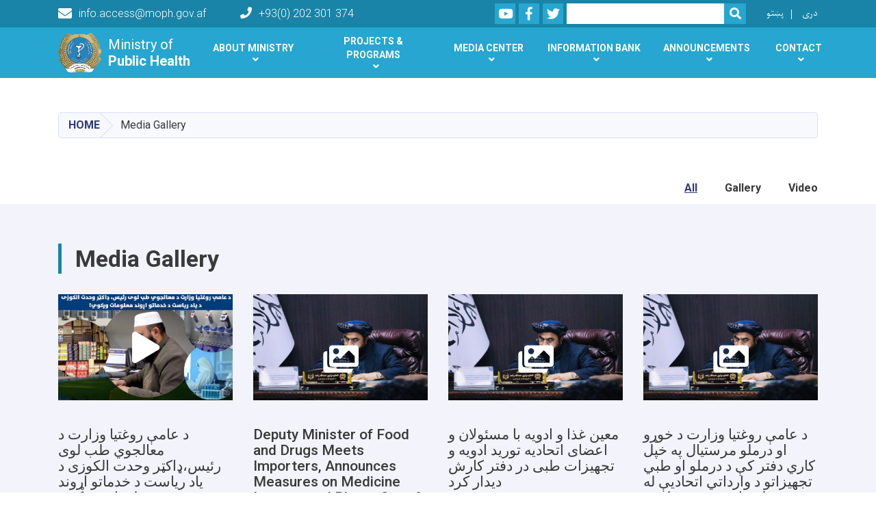

--- FILE ---
content_type: text/html; charset=UTF-8
request_url: https://moph.gov.af/en/media-gallery?type=All&page=0
body_size: 10234
content:
<!DOCTYPE html>
<html lang="en" dir="ltr" prefix="content: http://purl.org/rss/1.0/modules/content/  dc: http://purl.org/dc/terms/  foaf: http://xmlns.com/foaf/0.1/  og: http://ogp.me/ns#  rdfs: http://www.w3.org/2000/01/rdf-schema#  schema: http://schema.org/  sioc: http://rdfs.org/sioc/ns#  sioct: http://rdfs.org/sioc/types#  skos: http://www.w3.org/2004/02/skos/core#  xsd: http://www.w3.org/2001/XMLSchema# ">
  <head>
    <meta charset="utf-8" />
<script>(function(i,s,o,g,r,a,m){i["GoogleAnalyticsObject"]=r;i[r]=i[r]||function(){(i[r].q=i[r].q||[]).push(arguments)},i[r].l=1*new Date();a=s.createElement(o),m=s.getElementsByTagName(o)[0];a.async=1;a.src=g;m.parentNode.insertBefore(a,m)})(window,document,"script","https://www.google-analytics.com/analytics.js","ga");ga("create", "UA-131347383-1", {"cookieDomain":"auto"});ga("set", "anonymizeIp", true);ga("send", "pageview");</script>
<meta name="Generator" content="Drupal 8 (https://www.drupal.org)" />
<meta name="MobileOptimized" content="width" />
<meta name="HandheldFriendly" content="true" />
<meta name="viewport" content="width=device-width, initial-scale=1, shrink-to-fit=no" />
<meta http-equiv="x-ua-compatible" content="ie=edge" />

    <title>Media Gallery | Ministry of Public Health</title>
        <link rel="shortcut icon" href="/themes/custom/cyberaan/imgs/favicon.ico" type="image/x-icon"/>
    <meta name="web_author" content="Cyberaan/Trinidad Wiseman OÜ :: www.cyberaan.com :: www.twn.ee" />
    <link rel="stylesheet" href="//stackpath.bootstrapcdn.com/bootstrap/4.1.1/css/bootstrap.min.css" media="all" />
<link rel="stylesheet" href="/sites/default/files/css/css_0r1z0JD5oKOqq_kx5foehOZ8ybbOYHSzX4A4Lc8tcYY.css?sykcdc" media="all" />
<link rel="stylesheet" href="https://use.fontawesome.com/releases/v5.0.13/css/all.css" media="all" />
<link rel="stylesheet" href="https://use.fontawesome.com/releases/v5.0.13/js/v4-shims.js" media="all" />
<link rel="stylesheet" href="/sites/default/files/css/css__L0dCBDhJtwxa-HY0Dn_zIs47Fjq2PY-MkE5NOSQmzU.css?sykcdc" media="all" />
<link rel="stylesheet" href="/sites/default/files/css/css_vI5rUQC-IXk2GGkhZXumAo0rtd2MLXGzHNtv-5raFVY.css?sykcdc" media="all" />
<link rel="stylesheet" href="/sites/default/files/css/css_Z5jMg7P_bjcW9iUzujI7oaechMyxQTUqZhHJ_aYSq04.css?sykcdc" media="print" />
<link rel="stylesheet" href="/sites/default/files/css/css_nBsqaSM5rvIsjRUdsGLFTH-EIigyksva94sCl9-sUuM.css?sykcdc" media="all" />

    
<!--[if lte IE 8]>
<script src="/sites/default/files/js/js_VtafjXmRvoUgAzqzYTA3Wrjkx9wcWhjP0G4ZnnqRamA.js"></script>
<![endif]-->

    <script src="/core/assets/vendor/jquery/jquery.js"></script>
    <script src="https://code.jquery.com/ui/1.12.1/jquery-ui.js"></script>
    <link rel="stylesheet" href="https://code.jquery.com/ui/1.12.1/themes/base/jquery-ui.css">
  </head>
  <body class="layout-no-sidebars path-media-gallery">
    <a href="#main-content" class="visually-hidden focusable skip-link">
      Skip to main content
    </a>
    
      <div class="dialog-off-canvas-main-canvas" data-off-canvas-main-canvas>
    
<header class="page-header">
      <nav class="navbar navbar-expand-lg d-block">
        <div class="container">
            

    <a href="https://moph.gov.af/en" title="Home" rel="home" class="navbar-brand">
    
            
          <img src="/sites/default/files/2022-01/emirat_logo.png" width="936" height="868" alt="" typeof="foaf:Image"/>



      
    <span class="brand-text">
            
        <p>Ministry of<br />
<strong>Public Health</strong></p>


      </span>
    </a>



          <button class="navbar-toggler" data-toggle="collapse" data-target="#navigation"><span class="sr-only">Toggle navigation</span><span class="navbar-toggler-icon"><i class="fas fa-bars"></i></span></button>
          </div>
        <div class="collapse navbar-collapse flex-column" id="navigation">
                                    <div class="top-navigation">
                <div class="container d-lg-flex">
                                        
    
          <ul class="nav navbar-nav contact-nav" aria-label="Contact menu">
      
            
        <li class="nav-item" role="presentation"><a class="nav-link" href="mailto:info.access@moph.gov.af"><i class="fa fa-envelope"></i>info.access@moph.gov.af</a></li>

      
            
        <li class="nav-item" role="presentation"><a class="nav-link" href="tel:+93(0) 202 301 374"><i class="fa fa-phone"></i>+93(0) 202 301 374</a></li>

      
      </ul>
      
  
                      <ul class="nav navbar-nav ml-lg-auto">
      
    
          <li class="social-wrapper">
    <ul class="nav navbar-nav social-nav"  aria-label="Social menu">
     
            
        <li role="presentation" class="nav-item"><a href="https://www.youtube.com/channel/UCkOkf87oUi_pf201G9QSD9g" class="nav-link" target="_blank"><i class="fab fa-youtube"></i><span class="sr-only">Youtube</span></a></li>

      
            
      <li role="presentation" class="nav-item"><a href="https://www.facebook.com/profile.php?id=61558743592026&amp;mibextid=ZbWKwL" class="nav-link" target="_blank"><i class="fab fa-facebook-f"></i><span class="sr-only">Facebook</span></a></li>
      
            
        <li role="presentation" class="nav-item"><a href="https://twitter.com/MoPH_afg?s=20" class="nav-link" target="_blank"><i class="fab fa-twitter"></i><span class="sr-only">Twitter</span></a></li>

      
      </ul>
      </li>
        
    
      <li class="form-wrapper">
              <form action="/search" method="get" accept-charset="UTF-8" class="form-inline" aria-label="Search form">
  
            <label for="edit-keys" class="sr-only">Search</label>
                <input title="Enter the terms you wish to search for." data-drupal-selector="edit-keys" type="search" id="edit-keys" name="keys" value="" size="15" maxlength="128" class="form-control" />

                  <button data-drupal-selector="edit-submit" type="submit" id="edit-submit" value="Search" class="button js-form-submit form-submit btn btn-primary"><i class="fa fa-search"></i><span class="sr-only">Search</span></button>


</form>

      
    </li>
    
    
    <li class="langs-wrapper">
    <ul class="nav navbar-nav langs-nav" aria-label="Language menu">
          <li class="nav-item" role="presentation">
            <a href="/ps/media-gallery?type=All&amp;page=0" class="language-link nav-link" hreflang="ps" data-drupal-link-query="{&quot;page&quot;:&quot;0&quot;,&quot;type&quot;:&quot;All&quot;}" data-drupal-link-system-path="media-gallery">پښتو</a>
           </li><li class="nav-item" role="presentation">
            <a href="/dr/media-gallery?type=All&amp;page=0" class="language-link nav-link" hreflang="dr" data-drupal-link-query="{&quot;page&quot;:&quot;0&quot;,&quot;type&quot;:&quot;All&quot;}" data-drupal-link-system-path="media-gallery">دری</a>
           </li>
        </ul>
  </li>
  
    </ul>
  
                                                </div>
              </div>

                        
                    
              				                <div class="main-navigation">
					        <div class="container d-lg-flex">
                                  
  <h2 class="sr-only" id="block-cyberaan-main-menu-menu">Main navigation</h2>
  

        
              <ul class="nav navbar-nav ml-auto" aria-label="Main navigation">
                    <li class="nav-item menu-item--expanded dropdown" role="presentation">
                          <a href="" class="nav-link dropdown-toggle" role="button" data-toggle="dropdown" aria-expanded="false" aria-haspopup="true" data-drupal-link-system-path="&lt;front&gt;">About Ministry</a>
          <div class='dropdown-menu'  role="menu">
                          <a href="/en/history-ministry" target="_self" class="dropdown-item" role="presentation" data-drupal-link-system-path="node/2373">History of Ministry </a>
                          <a href="/en/biography-and-profile-health-minister" target="_self" class="dropdown-item" role="presentation" data-drupal-link-system-path="node/4867">Biography and Profile of Health Minister</a>
                          <a href="/en/deputy-minister-finance-and-administration-biography" target="_self" class="dropdown-item" role="presentation" data-drupal-link-system-path="node/3894">Administration &amp; Finance Deputy Minister</a>
                          <a href="/en/deputy-minister-health-service-provision-0" class="dropdown-item" role="presentation" data-drupal-link-system-path="node/3932">Deputy Minister of Health Service Provision</a>
                          <a href="/en/deputy-minister-plane-and-policy" class="dropdown-item" role="presentation" data-drupal-link-system-path="node/3933">Policy &amp; Planning Deputy Minister</a>
                          <a href="/en/general-directories" class="dropdown-item" role="presentation" data-drupal-link-system-path="node/2939">General Directorates</a>
                          <a href="/en/central-and-provincial-hospitals-ministry-public-health" target="_self" class="dropdown-item" role="presentation" data-drupal-link-system-path="node/8369">Central and Provincial Hospitals</a>
                          <a href="/en/bank-account-detail-fundraising" target="_self" class="dropdown-item" role="presentation" data-drupal-link-system-path="node/855">Bank Account Detail for Fundraising </a>
                      </div>
              </li>
                <li class="nav-item menu-item--expanded dropdown" role="presentation">
                          <a href="/en" class="nav-link dropdown-toggle" role="button" data-toggle="dropdown" aria-expanded="false" aria-haspopup="true" data-drupal-link-system-path="&lt;front&gt;">Projects &amp; Programs</a>
          <div class='dropdown-menu'  role="menu">
                          <a href="/en/icu-project" target="_self" class="dropdown-item" role="presentation" data-drupal-link-system-path="node/3883">ICU Project </a>
                          <a href="/en/national-cancer-control-program-nccp" target="_self" class="dropdown-item" role="presentation" data-drupal-link-system-path="node/505">National Cancer Control Program (NCCP)</a>
                          <a href="/en/sehatmandi-project" target="_self" class="dropdown-item" role="presentation" data-drupal-link-system-path="node/506">Sehatmandi Project</a>
                          <a href="/en/donors-and-partners" target="_self" class="dropdown-item" role="presentation" data-drupal-link-system-path="node/507">Donors And Partners</a>
                          <a href="/en/hospital-reform-project" target="_self" class="dropdown-item" role="presentation" data-drupal-link-system-path="node/3968">Hospital Reform Project</a>
                      </div>
              </li>
                <li class="nav-item menu-item--expanded dropdown" role="presentation">
                          <a href="" class="nav-link dropdown-toggle" role="button" data-toggle="dropdown" aria-expanded="false" aria-haspopup="true" data-drupal-link-system-path="&lt;front&gt;">Media Center</a>
          <div class='dropdown-menu'  role="menu">
                          <a href="/en/all-news" class="dropdown-item" role="presentation" data-drupal-link-system-path="all-news">News</a>
                          <a href="/en/events" class="dropdown-item" role="presentation" data-drupal-link-system-path="events">Events</a>
                          <a href="/en/media-gallery" class="dropdown-item" role="presentation" data-drupal-link-system-path="media-gallery">Gallery </a>
                          <a href="/en/press-release-0" class="dropdown-item" role="presentation" data-drupal-link-system-path="node/2202">Press Release</a>
                          <a href="/en/publications" target="_self" class="dropdown-item" role="presentation" data-drupal-link-system-path="publications">Publications</a>
                          <a href="/en/articles" class="dropdown-item" role="presentation" data-drupal-link-system-path="articles">Health Articles </a>
                          <a href="/en/weekly-newsletter-ministry-public-health" target="_self" class="dropdown-item" role="presentation" data-drupal-link-system-path="node/7265">Weekly Newsletter – Ministry of Public Health</a>
                          <a href="/en" class="dropdown-item" role="presentation" data-drupal-link-system-path="&lt;front&gt;">Official Messages</a>
                          <a href="/en/scientific-and-research-articles" target="_self" class="dropdown-item" role="presentation">Scientific and Research Articles</a>
                          <a href="/en/spokespersons-bio" class="dropdown-item" role="presentation" data-drupal-link-system-path="node/2771">Spokesperson&#039;s Bio</a>
                      </div>
              </li>
                <li class="nav-item menu-item--expanded dropdown" role="presentation">
                          <a href="" class="nav-link dropdown-toggle" role="button" data-toggle="dropdown" aria-expanded="false" aria-haspopup="true" data-drupal-link-system-path="&lt;front&gt;">Information Bank</a>
          <div class='dropdown-menu'  role="menu">
                          <a href="/en/guidelines" target="_self" class="dropdown-item" role="presentation" data-drupal-link-system-path="node/799">Guidelines</a>
                          <a href="/en/law-and-regulation" target="_self" class="dropdown-item" role="presentation" data-drupal-link-system-path="node/4142">Laws and Regulations</a>
                          <a href="/en/plans" target="_self" class="dropdown-item" role="presentation" data-drupal-link-system-path="node/878">Plans</a>
                          <a href="/en/reports-0" target="_self" class="dropdown-item" role="presentation">Reports</a>
                          <a href="/en/strategies" target="_self" class="dropdown-item" role="presentation" data-drupal-link-system-path="node/508">Strategies</a>
                      </div>
              </li>
                <li class="nav-item menu-item--expanded dropdown" role="presentation">
                          <a href="" class="nav-link dropdown-toggle" role="button" data-toggle="dropdown" aria-expanded="false" aria-haspopup="true" data-drupal-link-system-path="&lt;front&gt;">Announcements </a>
          <div class='dropdown-menu'  role="menu">
                          <a href="/en/forms" target="_self" class="dropdown-item" role="presentation" data-drupal-link-system-path="node/2390">Forms</a>
                          <a href="/en/vacancies-0" class="dropdown-item" role="presentation" data-drupal-link-system-path="node/1692">Jobs</a>
                          <a href="https://moph.gov.af/ps/%D9%BE%D8%A7%DB%8C%D9%84%DB%90" target="_self" class="dropdown-item" role="presentation">Results</a>
                          <a href="/ps/%D8%A8%D9%88%D8%B1%D8%B3%D9%88%D9%86%D9%87" class="dropdown-item" role="presentation">Scholarships</a>
                          <a href="/en/all-tenders" target="_self" class="dropdown-item" role="presentation" data-drupal-link-system-path="all-tenders">Tender</a>
                      </div>
              </li>
                <li class="nav-item menu-item--expanded dropdown" role="presentation">
                          <a href="" class="nav-link dropdown-toggle" role="button" data-toggle="dropdown" aria-expanded="false" aria-haspopup="true" data-drupal-link-system-path="&lt;front&gt;">Contact</a>
          <div class='dropdown-menu'  role="menu">
                          <a href="/en/contact-us" target="_self" class="dropdown-item" role="presentation">Contact Us</a>
                          <a href="/en/health-compliant-office" class="dropdown-item" role="presentation" data-drupal-link-system-path="node/3884">Health Compliant Office</a>
                      </div>
              </li>
        </ul>
  


  

                                      </div>
                </div>
                                    </div>
      </nav>
      
</header>
              <main role="main">
          
          <div class="container">
              
    
            

    <ol class="breadcrumb">
                          <li class="breadcrumb-item">
          <a href="/en">Home</a>
        </li>
                                <li class="breadcrumb-item">
          <span>Media Gallery</span>
        </li>
              </ol>

      


          </div>
                
        
                    <section class="section-striped">
		<div class="container">
          
<form class="views-exposed-form bef-exposed-form" data-bef-auto-submit-full-form="" data-drupal-selector="views-exposed-form-media-gallery-page-1" action="/en/media-gallery" method="get" id="views-exposed-form-media-gallery-page-1" accept-charset="UTF-8">
  
                  <ul class="nav justify-content-end navigation-pills">
                            <li class="nav-item">
                
                                 
                  <a href="/en/media-gallery" class="nav-link active">All</a>

                </li> 
                      <li class="nav-item">
                          
                       
                  <a href="/en/media-gallery?type=gallery" class="nav-link">Gallery</a>

                </li> 
                      <li class="nav-item">
                          
                       
                  <a href="/en/media-gallery?type=video" class="nav-link">Video</a>

                </li> 
      </ul>
                  <button data-bef-auto-submit-click="" class="js-hide button js-form-submit form-submit btn btn-primary" data-drupal-selector="edit-submit-media-gallery" type="submit" id="edit-submit-media-gallery" value="Apply">Apply</button>


</form>

    </div>
  </section>
    <section class="py-6 section-striped">
		<div class="container">
  
    
            <h2 class="section-header d-xl-flex">Media Gallery</h2>
        
  
              
        <div class="row">
        


 <div class="col-lg-3">
	<div class="card no-border-card video-card">
    <div class="card-header lightgallery">
      <span data-src="https://youtu.be/wjrJnrUBTgU?si=cnJgvEOr8BP-rN-z">
      <a href="https://youtu.be/wjrJnrUBTgU?si=cnJgvEOr8BP-rN-z" style="background-image:url(https://moph.gov.af/sites/default/files/video_thumbnails/wjrJnrUBTgU.jpg)" class="card-img-top"  alt="Video thumbnail">
                <i class="fa fa-play"></i>
      </a>
      </span>
    </div>
    <div class="card-body">
   			<h3 class="card-title"><span class="field field--name-title field--type-string field--label-hidden">د عامې روغتیا وزارت د معالجوي طب لوی رئیس،ډاکټر وحدت الکوزی د یاد ریاست د خدماتو اړوند معلومات ورکوي</span>
</h3>
      </div>
      <div class="card-footer font-weight-light">Wed, Jan 21 2026 3:37 PM</div>
    </div>
  </div>

        

 <div class="col-lg-3">
	<div class="card no-border-card video-card">
    <div class="card-header">
      <div class="lightgallery-wrapper">
    <div class="lightgallery" id="lightgallery-6971465e9e8dd">
    
                        <span data-src="https://moph.gov.af/sites/default/files/2026-01/whatsapp_image_2026-01-20_at_6.58.45_pm.jpeg" style="" data-sub-html="MOPH">
                                    <a href="" aria-label="Open Gallery">
                    <img class="card-img-top" src="https://moph.gov.af/sites/default/files/2026-01/whatsapp_image_2026-01-20_at_6.58.45_pm.jpeg" alt="MOPH"/>
                    <i class="fas fa-images"></i>
                </a>
        </span>
                        <span data-src="https://moph.gov.af/sites/default/files/2026-01/whatsapp_image_2026-01-20_at_6.58.46_pm.jpeg" style="display:none;" data-sub-html="MOPH">
                                    <a href="" aria-label="Open Gallery">
                    <img class="card-img-top" src="https://moph.gov.af/sites/default/files/2026-01/whatsapp_image_2026-01-20_at_6.58.46_pm.jpeg" alt="MOPH"/>
                    <i class="fas fa-images"></i>
                </a>
        </span>
                        <span data-src="https://moph.gov.af/sites/default/files/2026-01/whatsapp_image_2026-01-20_at_6.58.47_pm.jpeg" style="display:none;" data-sub-html="MOPH">
                                    <a href="" aria-label="Open Gallery">
                    <img class="card-img-top" src="https://moph.gov.af/sites/default/files/2026-01/whatsapp_image_2026-01-20_at_6.58.47_pm.jpeg" alt="MOPH"/>
                    <i class="fas fa-images"></i>
                </a>
        </span>
                        <span data-src="https://moph.gov.af/sites/default/files/2026-01/whatsapp_image_2026-01-20_at_6.58.48_pm.jpeg" style="display:none;" data-sub-html="MOPH">
                                    <a href="" aria-label="Open Gallery">
                    <img class="card-img-top" src="https://moph.gov.af/sites/default/files/2026-01/whatsapp_image_2026-01-20_at_6.58.48_pm.jpeg" alt="MOPH"/>
                    <i class="fas fa-images"></i>
                </a>
        </span>
                        <span data-src="https://moph.gov.af/sites/default/files/2026-01/whatsapp_image_2026-01-20_at_6.58.49_pm.jpeg" style="display:none;" data-sub-html="MOPH">
                                    <a href="" aria-label="Open Gallery">
                    <img class="card-img-top" src="https://moph.gov.af/sites/default/files/2026-01/whatsapp_image_2026-01-20_at_6.58.49_pm.jpeg" alt="MOPH"/>
                    <i class="fas fa-images"></i>
                </a>
        </span>
                        <span data-src="https://moph.gov.af/sites/default/files/2026-01/whatsapp_image_2026-01-20_at_6.58.37_pm_0.jpeg" style="display:none;" data-sub-html="MOPH">
                                    <a href="" aria-label="Open Gallery">
                    <img class="card-img-top" src="https://moph.gov.af/sites/default/files/2026-01/whatsapp_image_2026-01-20_at_6.58.37_pm_0.jpeg" alt="MOPH"/>
                    <i class="fas fa-images"></i>
                </a>
        </span>
            </div>
</div>
    
    </div>
    <div class="card-body">
   		<h3 class="card-title"><span class="field field--name-title field--type-string field--label-hidden">Deputy Minister of Food and Drugs Meets Importers, Announces Measures on Medicine Imports and Phase-Out of Pakistani Drugs</span>
</h3>
    </div>
    <div class="card-footer font-weight-light">Wed, Jan 21 2026 11:19 AM</div>
  </div>
</div>

        

 <div class="col-lg-3">
	<div class="card no-border-card video-card">
    <div class="card-header">
      <div class="lightgallery-wrapper">
    <div class="lightgallery" id="lightgallery-6971465eb5aa7">
    
                        <span data-src="https://moph.gov.af/sites/default/files/2026-01/whatsapp_image_2026-01-20_at_6.58.45_pm.jpeg" style="" data-sub-html="MOPH">
                                    <a href="" aria-label="Open Gallery">
                    <img class="card-img-top" src="https://moph.gov.af/sites/default/files/2026-01/whatsapp_image_2026-01-20_at_6.58.45_pm.jpeg" alt="MOPH"/>
                    <i class="fas fa-images"></i>
                </a>
        </span>
                        <span data-src="https://moph.gov.af/sites/default/files/2026-01/whatsapp_image_2026-01-20_at_6.58.46_pm.jpeg" style="display:none;" data-sub-html="MOPH">
                                    <a href="" aria-label="Open Gallery">
                    <img class="card-img-top" src="https://moph.gov.af/sites/default/files/2026-01/whatsapp_image_2026-01-20_at_6.58.46_pm.jpeg" alt="MOPH"/>
                    <i class="fas fa-images"></i>
                </a>
        </span>
                        <span data-src="https://moph.gov.af/sites/default/files/2026-01/whatsapp_image_2026-01-20_at_6.58.47_pm.jpeg" style="display:none;" data-sub-html="MOPH">
                                    <a href="" aria-label="Open Gallery">
                    <img class="card-img-top" src="https://moph.gov.af/sites/default/files/2026-01/whatsapp_image_2026-01-20_at_6.58.47_pm.jpeg" alt="MOPH"/>
                    <i class="fas fa-images"></i>
                </a>
        </span>
                        <span data-src="https://moph.gov.af/sites/default/files/2026-01/whatsapp_image_2026-01-20_at_6.58.48_pm.jpeg" style="display:none;" data-sub-html="MOPH">
                                    <a href="" aria-label="Open Gallery">
                    <img class="card-img-top" src="https://moph.gov.af/sites/default/files/2026-01/whatsapp_image_2026-01-20_at_6.58.48_pm.jpeg" alt="MOPH"/>
                    <i class="fas fa-images"></i>
                </a>
        </span>
                        <span data-src="https://moph.gov.af/sites/default/files/2026-01/whatsapp_image_2026-01-20_at_6.58.49_pm.jpeg" style="display:none;" data-sub-html="MOPH">
                                    <a href="" aria-label="Open Gallery">
                    <img class="card-img-top" src="https://moph.gov.af/sites/default/files/2026-01/whatsapp_image_2026-01-20_at_6.58.49_pm.jpeg" alt="MOPH"/>
                    <i class="fas fa-images"></i>
                </a>
        </span>
                        <span data-src="https://moph.gov.af/sites/default/files/2026-01/whatsapp_image_2026-01-20_at_6.58.37_pm_0.jpeg" style="display:none;" data-sub-html="MOPH">
                                    <a href="" aria-label="Open Gallery">
                    <img class="card-img-top" src="https://moph.gov.af/sites/default/files/2026-01/whatsapp_image_2026-01-20_at_6.58.37_pm_0.jpeg" alt="MOPH"/>
                    <i class="fas fa-images"></i>
                </a>
        </span>
            </div>
</div>
    
    </div>
    <div class="card-body">
   		<h3 class="card-title"><span class="field field--name-title field--type-string field--label-hidden">معین غذا و ادویه با مسئولان و اعضای اتحادیه تورید ادویه و تجهیزات طبی در دفتر کارش دیدار کرد</span>
</h3>
    </div>
    <div class="card-footer font-weight-light">Wed, Jan 21 2026 11:19 AM</div>
  </div>
</div>

        

 <div class="col-lg-3">
	<div class="card no-border-card video-card">
    <div class="card-header">
      <div class="lightgallery-wrapper">
    <div class="lightgallery" id="lightgallery-6971465ec8248">
    
                        <span data-src="https://moph.gov.af/sites/default/files/2026-01/whatsapp_image_2026-01-20_at_6.58.45_pm.jpeg" style="" data-sub-html="MOPH">
                                    <a href="" aria-label="Open Gallery">
                    <img class="card-img-top" src="https://moph.gov.af/sites/default/files/2026-01/whatsapp_image_2026-01-20_at_6.58.45_pm.jpeg" alt="MOPH"/>
                    <i class="fas fa-images"></i>
                </a>
        </span>
                        <span data-src="https://moph.gov.af/sites/default/files/2026-01/whatsapp_image_2026-01-20_at_6.58.46_pm.jpeg" style="display:none;" data-sub-html="MOPH">
                                    <a href="" aria-label="Open Gallery">
                    <img class="card-img-top" src="https://moph.gov.af/sites/default/files/2026-01/whatsapp_image_2026-01-20_at_6.58.46_pm.jpeg" alt="MOPH"/>
                    <i class="fas fa-images"></i>
                </a>
        </span>
                        <span data-src="https://moph.gov.af/sites/default/files/2026-01/whatsapp_image_2026-01-20_at_6.58.47_pm.jpeg" style="display:none;" data-sub-html="MOPH">
                                    <a href="" aria-label="Open Gallery">
                    <img class="card-img-top" src="https://moph.gov.af/sites/default/files/2026-01/whatsapp_image_2026-01-20_at_6.58.47_pm.jpeg" alt="MOPH"/>
                    <i class="fas fa-images"></i>
                </a>
        </span>
                        <span data-src="https://moph.gov.af/sites/default/files/2026-01/whatsapp_image_2026-01-20_at_6.58.48_pm.jpeg" style="display:none;" data-sub-html="MOPH">
                                    <a href="" aria-label="Open Gallery">
                    <img class="card-img-top" src="https://moph.gov.af/sites/default/files/2026-01/whatsapp_image_2026-01-20_at_6.58.48_pm.jpeg" alt="MOPH"/>
                    <i class="fas fa-images"></i>
                </a>
        </span>
                        <span data-src="https://moph.gov.af/sites/default/files/2026-01/whatsapp_image_2026-01-20_at_6.58.49_pm.jpeg" style="display:none;" data-sub-html="MOPH">
                                    <a href="" aria-label="Open Gallery">
                    <img class="card-img-top" src="https://moph.gov.af/sites/default/files/2026-01/whatsapp_image_2026-01-20_at_6.58.49_pm.jpeg" alt="MOPH"/>
                    <i class="fas fa-images"></i>
                </a>
        </span>
                        <span data-src="https://moph.gov.af/sites/default/files/2026-01/whatsapp_image_2026-01-20_at_6.58.37_pm_0.jpeg" style="display:none;" data-sub-html="MOPH">
                                    <a href="" aria-label="Open Gallery">
                    <img class="card-img-top" src="https://moph.gov.af/sites/default/files/2026-01/whatsapp_image_2026-01-20_at_6.58.37_pm_0.jpeg" alt="MOPH"/>
                    <i class="fas fa-images"></i>
                </a>
        </span>
            </div>
</div>
    
    </div>
    <div class="card-body">
   		<h3 class="card-title"><span class="field field--name-title field--type-string field--label-hidden">د عامې روغتیا وزارت د خوړو او درملو مرستیال په خپل کاري دفتر کې د درملو او طبي تجهیزاتو د وارداتي اتحادیې له مسؤلینو او غړو سره لیدنه وکړه</span>
</h3>
    </div>
    <div class="card-footer font-weight-light">Wed, Jan 21 2026 11:19 AM</div>
  </div>
</div>

    </div>
  <div class="row">
        

 <div class="col-lg-3">
	<div class="card no-border-card video-card">
    <div class="card-header">
      <div class="lightgallery-wrapper">
    <div class="lightgallery" id="lightgallery-6971465ed328f">
    
                        <span data-src="https://moph.gov.af/sites/default/files/2026-01/whatsapp_image_2026-01-15_at_9.24.42_am.jpeg" style="" data-sub-html="MOPH">
                                    <a href="" aria-label="Open Gallery">
                    <img class="card-img-top" src="https://moph.gov.af/sites/default/files/2026-01/whatsapp_image_2026-01-15_at_9.24.42_am.jpeg" alt="MOPH"/>
                    <i class="fas fa-images"></i>
                </a>
        </span>
                        <span data-src="https://moph.gov.af/sites/default/files/2026-01/whatsapp_image_2026-01-15_at_9.24.43_am.jpeg" style="display:none;" data-sub-html="MOPH">
                                    <a href="" aria-label="Open Gallery">
                    <img class="card-img-top" src="https://moph.gov.af/sites/default/files/2026-01/whatsapp_image_2026-01-15_at_9.24.43_am.jpeg" alt="MOPH"/>
                    <i class="fas fa-images"></i>
                </a>
        </span>
                        <span data-src="https://moph.gov.af/sites/default/files/2026-01/whatsapp_image_2026-01-15_at_9.24.44_am.jpeg" style="display:none;" data-sub-html="MOPH">
                                    <a href="" aria-label="Open Gallery">
                    <img class="card-img-top" src="https://moph.gov.af/sites/default/files/2026-01/whatsapp_image_2026-01-15_at_9.24.44_am.jpeg" alt="MOPH"/>
                    <i class="fas fa-images"></i>
                </a>
        </span>
                        <span data-src="https://moph.gov.af/sites/default/files/2026-01/whatsapp_image_2026-01-15_at_9.24.23_am.jpeg" style="display:none;" data-sub-html="MOPH">
                                    <a href="" aria-label="Open Gallery">
                    <img class="card-img-top" src="https://moph.gov.af/sites/default/files/2026-01/whatsapp_image_2026-01-15_at_9.24.23_am.jpeg" alt="MOPH"/>
                    <i class="fas fa-images"></i>
                </a>
        </span>
                        <span data-src="https://moph.gov.af/sites/default/files/2026-01/whatsapp_image_2026-01-15_at_9.17.39_am_0.jpeg" style="display:none;" data-sub-html="MOPH">
                                    <a href="" aria-label="Open Gallery">
                    <img class="card-img-top" src="https://moph.gov.af/sites/default/files/2026-01/whatsapp_image_2026-01-15_at_9.17.39_am_0.jpeg" alt="MOPH"/>
                    <i class="fas fa-images"></i>
                </a>
        </span>
                        <span data-src="https://moph.gov.af/sites/default/files/2026-01/whatsapp_image_2026-01-15_at_9.17.38_am.jpeg" style="display:none;" data-sub-html="MOPH">
                                    <a href="" aria-label="Open Gallery">
                    <img class="card-img-top" src="https://moph.gov.af/sites/default/files/2026-01/whatsapp_image_2026-01-15_at_9.17.38_am.jpeg" alt="MOPH"/>
                    <i class="fas fa-images"></i>
                </a>
        </span>
            </div>
</div>
    
    </div>
    <div class="card-body">
   		<h3 class="card-title"><span class="field field--name-title field--type-string field--label-hidden">از خدمات ارائه‌شده در شفاخانه شیخ زاید نظارت همه‌جانبه صورت گرفت</span>
</h3>
    </div>
    <div class="card-footer font-weight-light">Thu, Jan 15 2026 9:42 AM</div>
  </div>
</div>

        

 <div class="col-lg-3">
	<div class="card no-border-card video-card">
    <div class="card-header">
      <div class="lightgallery-wrapper">
    <div class="lightgallery" id="lightgallery-6971465edfbcd">
    
                        <span data-src="https://moph.gov.af/sites/default/files/2026-01/whatsapp_image_2026-01-15_at_9.24.42_am.jpeg" style="" data-sub-html="MOPH">
                                    <a href="" aria-label="Open Gallery">
                    <img class="card-img-top" src="https://moph.gov.af/sites/default/files/2026-01/whatsapp_image_2026-01-15_at_9.24.42_am.jpeg" alt="MOPH"/>
                    <i class="fas fa-images"></i>
                </a>
        </span>
                        <span data-src="https://moph.gov.af/sites/default/files/2026-01/whatsapp_image_2026-01-15_at_9.24.43_am.jpeg" style="display:none;" data-sub-html="MOPH">
                                    <a href="" aria-label="Open Gallery">
                    <img class="card-img-top" src="https://moph.gov.af/sites/default/files/2026-01/whatsapp_image_2026-01-15_at_9.24.43_am.jpeg" alt="MOPH"/>
                    <i class="fas fa-images"></i>
                </a>
        </span>
                        <span data-src="https://moph.gov.af/sites/default/files/2026-01/whatsapp_image_2026-01-15_at_9.24.44_am.jpeg" style="display:none;" data-sub-html="MOPH">
                                    <a href="" aria-label="Open Gallery">
                    <img class="card-img-top" src="https://moph.gov.af/sites/default/files/2026-01/whatsapp_image_2026-01-15_at_9.24.44_am.jpeg" alt="MOPH"/>
                    <i class="fas fa-images"></i>
                </a>
        </span>
                        <span data-src="https://moph.gov.af/sites/default/files/2026-01/whatsapp_image_2026-01-15_at_9.24.23_am.jpeg" style="display:none;" data-sub-html="MOPH">
                                    <a href="" aria-label="Open Gallery">
                    <img class="card-img-top" src="https://moph.gov.af/sites/default/files/2026-01/whatsapp_image_2026-01-15_at_9.24.23_am.jpeg" alt="MOPH"/>
                    <i class="fas fa-images"></i>
                </a>
        </span>
                        <span data-src="https://moph.gov.af/sites/default/files/2026-01/whatsapp_image_2026-01-15_at_9.17.39_am_0.jpeg" style="display:none;" data-sub-html="MOPH">
                                    <a href="" aria-label="Open Gallery">
                    <img class="card-img-top" src="https://moph.gov.af/sites/default/files/2026-01/whatsapp_image_2026-01-15_at_9.17.39_am_0.jpeg" alt="MOPH"/>
                    <i class="fas fa-images"></i>
                </a>
        </span>
                        <span data-src="https://moph.gov.af/sites/default/files/2026-01/whatsapp_image_2026-01-15_at_9.17.38_am.jpeg" style="display:none;" data-sub-html="MOPH">
                                    <a href="" aria-label="Open Gallery">
                    <img class="card-img-top" src="https://moph.gov.af/sites/default/files/2026-01/whatsapp_image_2026-01-15_at_9.17.38_am.jpeg" alt="MOPH"/>
                    <i class="fas fa-images"></i>
                </a>
        </span>
            </div>
</div>
    
    </div>
    <div class="card-body">
   		<h3 class="card-title"><span class="field field--name-title field--type-string field--label-hidden">په شیخ زاید روغتون کې له وړاندې کېدونکو خدماتو څخه هر اړخیز نظارت ترسره شو</span>
</h3>
    </div>
    <div class="card-footer font-weight-light">Thu, Jan 15 2026 9:42 AM</div>
  </div>
</div>

        

 <div class="col-lg-3">
	<div class="card no-border-card video-card">
    <div class="card-header">
      <div class="lightgallery-wrapper">
    <div class="lightgallery" id="lightgallery-6971465eea5a6">
    
                        <span data-src="https://moph.gov.af/sites/default/files/2026-01/whatsapp_image_2026-01-12_at_6.04.03_pm.jpeg" style="" data-sub-html="moph">
                                    <a href="" aria-label="Open Gallery">
                    <img class="card-img-top" src="https://moph.gov.af/sites/default/files/2026-01/whatsapp_image_2026-01-12_at_6.04.03_pm.jpeg" alt="moph"/>
                    <i class="fas fa-images"></i>
                </a>
        </span>
                        <span data-src="https://moph.gov.af/sites/default/files/2026-01/whatsapp_image_2026-01-12_at_6.04.02_pm.jpeg" style="display:none;" data-sub-html="moph">
                                    <a href="" aria-label="Open Gallery">
                    <img class="card-img-top" src="https://moph.gov.af/sites/default/files/2026-01/whatsapp_image_2026-01-12_at_6.04.02_pm.jpeg" alt="moph"/>
                    <i class="fas fa-images"></i>
                </a>
        </span>
                        <span data-src="https://moph.gov.af/sites/default/files/2026-01/whatsapp_image_2026-01-12_at_6.04.01_pm_1.jpeg" style="display:none;" data-sub-html="moph">
                                    <a href="" aria-label="Open Gallery">
                    <img class="card-img-top" src="https://moph.gov.af/sites/default/files/2026-01/whatsapp_image_2026-01-12_at_6.04.01_pm_1.jpeg" alt="moph"/>
                    <i class="fas fa-images"></i>
                </a>
        </span>
                        <span data-src="https://moph.gov.af/sites/default/files/2026-01/whatsapp_image_2026-01-12_at_6.04.01_pm.jpeg" style="display:none;" data-sub-html="moph">
                                    <a href="" aria-label="Open Gallery">
                    <img class="card-img-top" src="https://moph.gov.af/sites/default/files/2026-01/whatsapp_image_2026-01-12_at_6.04.01_pm.jpeg" alt="moph"/>
                    <i class="fas fa-images"></i>
                </a>
        </span>
                        <span data-src="https://moph.gov.af/sites/default/files/2026-01/whatsapp_image_2026-01-12_at_6.03.59_pm_0.jpeg" style="display:none;" data-sub-html="moph">
                                    <a href="" aria-label="Open Gallery">
                    <img class="card-img-top" src="https://moph.gov.af/sites/default/files/2026-01/whatsapp_image_2026-01-12_at_6.03.59_pm_0.jpeg" alt="moph"/>
                    <i class="fas fa-images"></i>
                </a>
        </span>
                        <span data-src="https://moph.gov.af/sites/default/files/2026-01/whatsapp_image_2026-01-12_at_6.03.58_pm.jpeg" style="display:none;" data-sub-html="moph">
                                    <a href="" aria-label="Open Gallery">
                    <img class="card-img-top" src="https://moph.gov.af/sites/default/files/2026-01/whatsapp_image_2026-01-12_at_6.03.58_pm.jpeg" alt="moph"/>
                    <i class="fas fa-images"></i>
                </a>
        </span>
            </div>
</div>
    
    </div>
    <div class="card-body">
   		<h3 class="card-title"><span class="field field--name-title field--type-string field--label-hidden">د ا.ا.ا د عامې روغتیا وزیر، ښاغلي مولوي نور جلال جلالي په خپل کاري دفتر کې د هیواد له بیلا بیلو ولایتونو څخه راغلیو د ولسوالیو د روغتیا مسؤولینو له استازو سره لیدنه تر سره کړه</span>
</h3>
    </div>
    <div class="card-footer font-weight-light">Tue, Jan 13 2026 8:44 AM</div>
  </div>
</div>

        

 <div class="col-lg-3">
	<div class="card no-border-card video-card">
    <div class="card-header">
      <div class="lightgallery-wrapper">
    <div class="lightgallery" id="lightgallery-6971465f01e61">
    
                        <span data-src="https://moph.gov.af/sites/default/files/2026-01/whatsapp_image_2026-01-12_at_6.04.03_pm.jpeg" style="" data-sub-html="moph">
                                    <a href="" aria-label="Open Gallery">
                    <img class="card-img-top" src="https://moph.gov.af/sites/default/files/2026-01/whatsapp_image_2026-01-12_at_6.04.03_pm.jpeg" alt="moph"/>
                    <i class="fas fa-images"></i>
                </a>
        </span>
                        <span data-src="https://moph.gov.af/sites/default/files/2026-01/whatsapp_image_2026-01-12_at_6.04.02_pm.jpeg" style="display:none;" data-sub-html="moph">
                                    <a href="" aria-label="Open Gallery">
                    <img class="card-img-top" src="https://moph.gov.af/sites/default/files/2026-01/whatsapp_image_2026-01-12_at_6.04.02_pm.jpeg" alt="moph"/>
                    <i class="fas fa-images"></i>
                </a>
        </span>
                        <span data-src="https://moph.gov.af/sites/default/files/2026-01/whatsapp_image_2026-01-12_at_6.04.01_pm_1.jpeg" style="display:none;" data-sub-html="moph">
                                    <a href="" aria-label="Open Gallery">
                    <img class="card-img-top" src="https://moph.gov.af/sites/default/files/2026-01/whatsapp_image_2026-01-12_at_6.04.01_pm_1.jpeg" alt="moph"/>
                    <i class="fas fa-images"></i>
                </a>
        </span>
                        <span data-src="https://moph.gov.af/sites/default/files/2026-01/whatsapp_image_2026-01-12_at_6.04.01_pm.jpeg" style="display:none;" data-sub-html="moph">
                                    <a href="" aria-label="Open Gallery">
                    <img class="card-img-top" src="https://moph.gov.af/sites/default/files/2026-01/whatsapp_image_2026-01-12_at_6.04.01_pm.jpeg" alt="moph"/>
                    <i class="fas fa-images"></i>
                </a>
        </span>
                        <span data-src="https://moph.gov.af/sites/default/files/2026-01/whatsapp_image_2026-01-12_at_6.03.59_pm_0.jpeg" style="display:none;" data-sub-html="moph">
                                    <a href="" aria-label="Open Gallery">
                    <img class="card-img-top" src="https://moph.gov.af/sites/default/files/2026-01/whatsapp_image_2026-01-12_at_6.03.59_pm_0.jpeg" alt="moph"/>
                    <i class="fas fa-images"></i>
                </a>
        </span>
                        <span data-src="https://moph.gov.af/sites/default/files/2026-01/whatsapp_image_2026-01-12_at_6.03.58_pm.jpeg" style="display:none;" data-sub-html="moph">
                                    <a href="" aria-label="Open Gallery">
                    <img class="card-img-top" src="https://moph.gov.af/sites/default/files/2026-01/whatsapp_image_2026-01-12_at_6.03.58_pm.jpeg" alt="moph"/>
                    <i class="fas fa-images"></i>
                </a>
        </span>
            </div>
</div>
    
    </div>
    <div class="card-body">
   		<h3 class="card-title"><span class="field field--name-title field--type-string field--label-hidden">محترم مولوی نور جلال جلالی، وزیر صحت‌عامه ا.ا.ا،  با نماینده‌گان مسوولان صحی ولسوالی‌های ولایات مختلف کشور در دفتر کارش دیدار کرد</span>
</h3>
    </div>
    <div class="card-footer font-weight-light">Tue, Jan 13 2026 8:44 AM</div>
  </div>
</div>

    </div>
  <div class="row">
        

 <div class="col-lg-3">
	<div class="card no-border-card video-card">
    <div class="card-header">
      <div class="lightgallery-wrapper">
    <div class="lightgallery" id="lightgallery-6971465f0d2ae">
    
                        <span data-src="https://moph.gov.af/sites/default/files/2026-01/whatsapp_image_2026-01-12_at_6.04.03_pm.jpeg" style="" data-sub-html="moph">
                                    <a href="" aria-label="Open Gallery">
                    <img class="card-img-top" src="https://moph.gov.af/sites/default/files/2026-01/whatsapp_image_2026-01-12_at_6.04.03_pm.jpeg" alt="moph"/>
                    <i class="fas fa-images"></i>
                </a>
        </span>
                        <span data-src="https://moph.gov.af/sites/default/files/2026-01/whatsapp_image_2026-01-12_at_6.04.02_pm.jpeg" style="display:none;" data-sub-html="moph">
                                    <a href="" aria-label="Open Gallery">
                    <img class="card-img-top" src="https://moph.gov.af/sites/default/files/2026-01/whatsapp_image_2026-01-12_at_6.04.02_pm.jpeg" alt="moph"/>
                    <i class="fas fa-images"></i>
                </a>
        </span>
                        <span data-src="https://moph.gov.af/sites/default/files/2026-01/whatsapp_image_2026-01-12_at_6.04.01_pm_1.jpeg" style="display:none;" data-sub-html="moph">
                                    <a href="" aria-label="Open Gallery">
                    <img class="card-img-top" src="https://moph.gov.af/sites/default/files/2026-01/whatsapp_image_2026-01-12_at_6.04.01_pm_1.jpeg" alt="moph"/>
                    <i class="fas fa-images"></i>
                </a>
        </span>
                        <span data-src="https://moph.gov.af/sites/default/files/2026-01/whatsapp_image_2026-01-12_at_6.04.01_pm.jpeg" style="display:none;" data-sub-html="moph">
                                    <a href="" aria-label="Open Gallery">
                    <img class="card-img-top" src="https://moph.gov.af/sites/default/files/2026-01/whatsapp_image_2026-01-12_at_6.04.01_pm.jpeg" alt="moph"/>
                    <i class="fas fa-images"></i>
                </a>
        </span>
                        <span data-src="https://moph.gov.af/sites/default/files/2026-01/whatsapp_image_2026-01-12_at_6.03.59_pm_0.jpeg" style="display:none;" data-sub-html="moph">
                                    <a href="" aria-label="Open Gallery">
                    <img class="card-img-top" src="https://moph.gov.af/sites/default/files/2026-01/whatsapp_image_2026-01-12_at_6.03.59_pm_0.jpeg" alt="moph"/>
                    <i class="fas fa-images"></i>
                </a>
        </span>
                        <span data-src="https://moph.gov.af/sites/default/files/2026-01/whatsapp_image_2026-01-12_at_6.03.58_pm.jpeg" style="display:none;" data-sub-html="moph">
                                    <a href="" aria-label="Open Gallery">
                    <img class="card-img-top" src="https://moph.gov.af/sites/default/files/2026-01/whatsapp_image_2026-01-12_at_6.03.58_pm.jpeg" alt="moph"/>
                    <i class="fas fa-images"></i>
                </a>
        </span>
            </div>
</div>
    
    </div>
    <div class="card-body">
   		<h3 class="card-title"><span class="field field--name-title field--type-string field--label-hidden">Minister of Public Health Meets District Health Officials to Review Challenges and Improve Service Delivery</span>
</h3>
    </div>
    <div class="card-footer font-weight-light">Tue, Jan 13 2026 8:44 AM</div>
  </div>
</div>

        

 <div class="col-lg-3">
	<div class="card no-border-card video-card">
    <div class="card-header">
      <div class="lightgallery-wrapper">
    <div class="lightgallery" id="lightgallery-6971465f17143">
    
                        <span data-src="https://moph.gov.af/sites/default/files/2026-01/whatsapp_image_2026-01-12_at_3.43.12_pm.jpeg" style="" data-sub-html="MOPH">
                                    <a href="" aria-label="Open Gallery">
                    <img class="card-img-top" src="https://moph.gov.af/sites/default/files/2026-01/whatsapp_image_2026-01-12_at_3.43.12_pm.jpeg" alt="MOPH"/>
                    <i class="fas fa-images"></i>
                </a>
        </span>
                        <span data-src="https://moph.gov.af/sites/default/files/2026-01/whatsapp_image_2026-01-12_at_3.43.13_pm.jpeg" style="display:none;" data-sub-html="MOPH">
                                    <a href="" aria-label="Open Gallery">
                    <img class="card-img-top" src="https://moph.gov.af/sites/default/files/2026-01/whatsapp_image_2026-01-12_at_3.43.13_pm.jpeg" alt="MOPH"/>
                    <i class="fas fa-images"></i>
                </a>
        </span>
                        <span data-src="https://moph.gov.af/sites/default/files/2026-01/whatsapp_image_2026-01-12_at_3.43.14_pm.jpeg" style="display:none;" data-sub-html="MOPH">
                                    <a href="" aria-label="Open Gallery">
                    <img class="card-img-top" src="https://moph.gov.af/sites/default/files/2026-01/whatsapp_image_2026-01-12_at_3.43.14_pm.jpeg" alt="MOPH"/>
                    <i class="fas fa-images"></i>
                </a>
        </span>
                        <span data-src="https://moph.gov.af/sites/default/files/2026-01/whatsapp_image_2026-01-12_at_3.43.15_pm.jpeg" style="display:none;" data-sub-html="MOPH">
                                    <a href="" aria-label="Open Gallery">
                    <img class="card-img-top" src="https://moph.gov.af/sites/default/files/2026-01/whatsapp_image_2026-01-12_at_3.43.15_pm.jpeg" alt="MOPH"/>
                    <i class="fas fa-images"></i>
                </a>
        </span>
                        <span data-src="https://moph.gov.af/sites/default/files/2026-01/whatsapp_image_2026-01-12_at_3.43.16_pm.jpeg" style="display:none;" data-sub-html="MOPH">
                                    <a href="" aria-label="Open Gallery">
                    <img class="card-img-top" src="https://moph.gov.af/sites/default/files/2026-01/whatsapp_image_2026-01-12_at_3.43.16_pm.jpeg" alt="MOPH"/>
                    <i class="fas fa-images"></i>
                </a>
        </span>
                        <span data-src="https://moph.gov.af/sites/default/files/2026-01/whatsapp_image_2026-01-12_at_3.43.17_pm.jpeg" style="display:none;" data-sub-html="MOPH">
                                    <a href="" aria-label="Open Gallery">
                    <img class="card-img-top" src="https://moph.gov.af/sites/default/files/2026-01/whatsapp_image_2026-01-12_at_3.43.17_pm.jpeg" alt="MOPH"/>
                    <i class="fas fa-images"></i>
                </a>
        </span>
                        <span data-src="https://moph.gov.af/sites/default/files/2026-01/whatsapp_image_2026-01-12_at_3.42.37_pm_0.jpeg" style="display:none;" data-sub-html="MOPH">
                                    <a href="" aria-label="Open Gallery">
                    <img class="card-img-top" src="https://moph.gov.af/sites/default/files/2026-01/whatsapp_image_2026-01-12_at_3.42.37_pm_0.jpeg" alt="MOPH"/>
                    <i class="fas fa-images"></i>
                </a>
        </span>
            </div>
</div>
    
    </div>
    <div class="card-body">
   		<h3 class="card-title"><span class="field field--name-title field--type-string field--label-hidden">از طریق ریاست صحت محیطی وزارت صحت‌عامه، از فابریکه ها صنعتی در ولسوالی ده سبز ولایت کابل نظارت صورت گرفت</span>
</h3>
    </div>
    <div class="card-footer font-weight-light">Mon, Jan 12 2026 4:23 PM</div>
  </div>
</div>

        

 <div class="col-lg-3">
	<div class="card no-border-card video-card">
    <div class="card-header">
      <div class="lightgallery-wrapper">
    <div class="lightgallery" id="lightgallery-6971465f21218">
    
                        <span data-src="https://moph.gov.af/sites/default/files/2026-01/whatsapp_image_2026-01-12_at_3.43.12_pm.jpeg" style="" data-sub-html="MOPH">
                                    <a href="" aria-label="Open Gallery">
                    <img class="card-img-top" src="https://moph.gov.af/sites/default/files/2026-01/whatsapp_image_2026-01-12_at_3.43.12_pm.jpeg" alt="MOPH"/>
                    <i class="fas fa-images"></i>
                </a>
        </span>
                        <span data-src="https://moph.gov.af/sites/default/files/2026-01/whatsapp_image_2026-01-12_at_3.43.13_pm.jpeg" style="display:none;" data-sub-html="MOPH">
                                    <a href="" aria-label="Open Gallery">
                    <img class="card-img-top" src="https://moph.gov.af/sites/default/files/2026-01/whatsapp_image_2026-01-12_at_3.43.13_pm.jpeg" alt="MOPH"/>
                    <i class="fas fa-images"></i>
                </a>
        </span>
                        <span data-src="https://moph.gov.af/sites/default/files/2026-01/whatsapp_image_2026-01-12_at_3.43.14_pm.jpeg" style="display:none;" data-sub-html="MOPH">
                                    <a href="" aria-label="Open Gallery">
                    <img class="card-img-top" src="https://moph.gov.af/sites/default/files/2026-01/whatsapp_image_2026-01-12_at_3.43.14_pm.jpeg" alt="MOPH"/>
                    <i class="fas fa-images"></i>
                </a>
        </span>
                        <span data-src="https://moph.gov.af/sites/default/files/2026-01/whatsapp_image_2026-01-12_at_3.43.15_pm.jpeg" style="display:none;" data-sub-html="MOPH">
                                    <a href="" aria-label="Open Gallery">
                    <img class="card-img-top" src="https://moph.gov.af/sites/default/files/2026-01/whatsapp_image_2026-01-12_at_3.43.15_pm.jpeg" alt="MOPH"/>
                    <i class="fas fa-images"></i>
                </a>
        </span>
                        <span data-src="https://moph.gov.af/sites/default/files/2026-01/whatsapp_image_2026-01-12_at_3.43.16_pm.jpeg" style="display:none;" data-sub-html="MOPH">
                                    <a href="" aria-label="Open Gallery">
                    <img class="card-img-top" src="https://moph.gov.af/sites/default/files/2026-01/whatsapp_image_2026-01-12_at_3.43.16_pm.jpeg" alt="MOPH"/>
                    <i class="fas fa-images"></i>
                </a>
        </span>
                        <span data-src="https://moph.gov.af/sites/default/files/2026-01/whatsapp_image_2026-01-12_at_3.43.17_pm.jpeg" style="display:none;" data-sub-html="MOPH">
                                    <a href="" aria-label="Open Gallery">
                    <img class="card-img-top" src="https://moph.gov.af/sites/default/files/2026-01/whatsapp_image_2026-01-12_at_3.43.17_pm.jpeg" alt="MOPH"/>
                    <i class="fas fa-images"></i>
                </a>
        </span>
                        <span data-src="https://moph.gov.af/sites/default/files/2026-01/whatsapp_image_2026-01-12_at_3.42.37_pm_0.jpeg" style="display:none;" data-sub-html="MOPH">
                                    <a href="" aria-label="Open Gallery">
                    <img class="card-img-top" src="https://moph.gov.af/sites/default/files/2026-01/whatsapp_image_2026-01-12_at_3.42.37_pm_0.jpeg" alt="MOPH"/>
                    <i class="fas fa-images"></i>
                </a>
        </span>
            </div>
</div>
    
    </div>
    <div class="card-body">
   		<h3 class="card-title"><span class="field field--name-title field--type-string field--label-hidden">The Environmental Health Directorate of the Ministry of Public Health conducted inspections of several industrial factories in Deh Sabz District of Kabul Province</span>
</h3>
    </div>
    <div class="card-footer font-weight-light">Mon, Jan 12 2026 4:23 PM</div>
  </div>
</div>

        

 <div class="col-lg-3">
	<div class="card no-border-card video-card">
    <div class="card-header">
      <div class="lightgallery-wrapper">
    <div class="lightgallery" id="lightgallery-6971465f281e7">
    
                        <span data-src="https://moph.gov.af/sites/default/files/2026-01/whatsapp_image_2026-01-12_at_3.43.12_pm.jpeg" style="" data-sub-html="MOPH">
                                    <a href="" aria-label="Open Gallery">
                    <img class="card-img-top" src="https://moph.gov.af/sites/default/files/2026-01/whatsapp_image_2026-01-12_at_3.43.12_pm.jpeg" alt="MOPH"/>
                    <i class="fas fa-images"></i>
                </a>
        </span>
                        <span data-src="https://moph.gov.af/sites/default/files/2026-01/whatsapp_image_2026-01-12_at_3.43.13_pm.jpeg" style="display:none;" data-sub-html="MOPH">
                                    <a href="" aria-label="Open Gallery">
                    <img class="card-img-top" src="https://moph.gov.af/sites/default/files/2026-01/whatsapp_image_2026-01-12_at_3.43.13_pm.jpeg" alt="MOPH"/>
                    <i class="fas fa-images"></i>
                </a>
        </span>
                        <span data-src="https://moph.gov.af/sites/default/files/2026-01/whatsapp_image_2026-01-12_at_3.43.14_pm.jpeg" style="display:none;" data-sub-html="MOPH">
                                    <a href="" aria-label="Open Gallery">
                    <img class="card-img-top" src="https://moph.gov.af/sites/default/files/2026-01/whatsapp_image_2026-01-12_at_3.43.14_pm.jpeg" alt="MOPH"/>
                    <i class="fas fa-images"></i>
                </a>
        </span>
                        <span data-src="https://moph.gov.af/sites/default/files/2026-01/whatsapp_image_2026-01-12_at_3.43.15_pm.jpeg" style="display:none;" data-sub-html="MOPH">
                                    <a href="" aria-label="Open Gallery">
                    <img class="card-img-top" src="https://moph.gov.af/sites/default/files/2026-01/whatsapp_image_2026-01-12_at_3.43.15_pm.jpeg" alt="MOPH"/>
                    <i class="fas fa-images"></i>
                </a>
        </span>
                        <span data-src="https://moph.gov.af/sites/default/files/2026-01/whatsapp_image_2026-01-12_at_3.43.16_pm.jpeg" style="display:none;" data-sub-html="MOPH">
                                    <a href="" aria-label="Open Gallery">
                    <img class="card-img-top" src="https://moph.gov.af/sites/default/files/2026-01/whatsapp_image_2026-01-12_at_3.43.16_pm.jpeg" alt="MOPH"/>
                    <i class="fas fa-images"></i>
                </a>
        </span>
                        <span data-src="https://moph.gov.af/sites/default/files/2026-01/whatsapp_image_2026-01-12_at_3.43.17_pm.jpeg" style="display:none;" data-sub-html="MOPH">
                                    <a href="" aria-label="Open Gallery">
                    <img class="card-img-top" src="https://moph.gov.af/sites/default/files/2026-01/whatsapp_image_2026-01-12_at_3.43.17_pm.jpeg" alt="MOPH"/>
                    <i class="fas fa-images"></i>
                </a>
        </span>
                        <span data-src="https://moph.gov.af/sites/default/files/2026-01/whatsapp_image_2026-01-12_at_3.42.37_pm_0.jpeg" style="display:none;" data-sub-html="MOPH">
                                    <a href="" aria-label="Open Gallery">
                    <img class="card-img-top" src="https://moph.gov.af/sites/default/files/2026-01/whatsapp_image_2026-01-12_at_3.42.37_pm_0.jpeg" alt="MOPH"/>
                    <i class="fas fa-images"></i>
                </a>
        </span>
            </div>
</div>
    
    </div>
    <div class="card-body">
   		<h3 class="card-title"><span class="field field--name-title field--type-string field--label-hidden">د عامې روغتیا وزارت د چاپیریال روغتیا ریاست له لوري د کابل ولایت په ده سبز ولسوالۍ کې له یو شمېر صنعتي فابریکو څخه نظارت ترسره شو</span>
</h3>
    </div>
    <div class="card-footer font-weight-light">Mon, Jan 12 2026 4:23 PM</div>
  </div>
</div>

    </div>
  <div class="row">
        

 <div class="col-lg-3">
	<div class="card no-border-card video-card">
    <div class="card-header">
      <div class="lightgallery-wrapper">
    <div class="lightgallery" id="lightgallery-6971465f338bb">
    
                        <span data-src="https://moph.gov.af/sites/default/files/2026-01/whatsapp_image_2026-01-08_at_11.12.53_am_1.jpeg" style="" data-sub-html="MOPH">
                                    <a href="" aria-label="Open Gallery">
                    <img class="card-img-top" src="https://moph.gov.af/sites/default/files/2026-01/whatsapp_image_2026-01-08_at_11.12.53_am_1.jpeg" alt="MOPH"/>
                    <i class="fas fa-images"></i>
                </a>
        </span>
                        <span data-src="https://moph.gov.af/sites/default/files/2026-01/whatsapp_image_2026-01-08_at_11.12.53_am.jpeg" style="display:none;" data-sub-html="MOPH">
                                    <a href="" aria-label="Open Gallery">
                    <img class="card-img-top" src="https://moph.gov.af/sites/default/files/2026-01/whatsapp_image_2026-01-08_at_11.12.53_am.jpeg" alt="MOPH"/>
                    <i class="fas fa-images"></i>
                </a>
        </span>
                        <span data-src="https://moph.gov.af/sites/default/files/2026-01/whatsapp_image_2026-01-08_at_11.12.54_am.jpeg" style="display:none;" data-sub-html="MOPH">
                                    <a href="" aria-label="Open Gallery">
                    <img class="card-img-top" src="https://moph.gov.af/sites/default/files/2026-01/whatsapp_image_2026-01-08_at_11.12.54_am.jpeg" alt="MOPH"/>
                    <i class="fas fa-images"></i>
                </a>
        </span>
                        <span data-src="https://moph.gov.af/sites/default/files/2026-01/whatsapp_image_2026-01-08_at_11.12.55_am.jpeg" style="display:none;" data-sub-html="MOPH">
                                    <a href="" aria-label="Open Gallery">
                    <img class="card-img-top" src="https://moph.gov.af/sites/default/files/2026-01/whatsapp_image_2026-01-08_at_11.12.55_am.jpeg" alt="MOPH"/>
                    <i class="fas fa-images"></i>
                </a>
        </span>
                        <span data-src="https://moph.gov.af/sites/default/files/2026-01/whatsapp_image_2026-01-08_at_11.12.56_am.jpeg" style="display:none;" data-sub-html="MOPH">
                                    <a href="" aria-label="Open Gallery">
                    <img class="card-img-top" src="https://moph.gov.af/sites/default/files/2026-01/whatsapp_image_2026-01-08_at_11.12.56_am.jpeg" alt="MOPH"/>
                    <i class="fas fa-images"></i>
                </a>
        </span>
                        <span data-src="https://moph.gov.af/sites/default/files/2026-01/whatsapp_image_2026-01-08_at_11.12.57_am.jpeg" style="display:none;" data-sub-html="MOPH">
                                    <a href="" aria-label="Open Gallery">
                    <img class="card-img-top" src="https://moph.gov.af/sites/default/files/2026-01/whatsapp_image_2026-01-08_at_11.12.57_am.jpeg" alt="MOPH"/>
                    <i class="fas fa-images"></i>
                </a>
        </span>
                        <span data-src="https://moph.gov.af/sites/default/files/2026-01/whatsapp_image_2026-01-08_at_11.12.58_am.jpeg" style="display:none;" data-sub-html="MOPH">
                                    <a href="" aria-label="Open Gallery">
                    <img class="card-img-top" src="https://moph.gov.af/sites/default/files/2026-01/whatsapp_image_2026-01-08_at_11.12.58_am.jpeg" alt="MOPH"/>
                    <i class="fas fa-images"></i>
                </a>
        </span>
                        <span data-src="https://moph.gov.af/sites/default/files/2026-01/whatsapp_image_2026-01-08_at_11.12.59_am.jpeg" style="display:none;" data-sub-html="MOPH">
                                    <a href="" aria-label="Open Gallery">
                    <img class="card-img-top" src="https://moph.gov.af/sites/default/files/2026-01/whatsapp_image_2026-01-08_at_11.12.59_am.jpeg" alt="MOPH"/>
                    <i class="fas fa-images"></i>
                </a>
        </span>
                        <span data-src="https://moph.gov.af/sites/default/files/2026-01/whatsapp_image_2026-01-08_at_11.13.00_am.jpeg" style="display:none;" data-sub-html="MOPH">
                                    <a href="" aria-label="Open Gallery">
                    <img class="card-img-top" src="https://moph.gov.af/sites/default/files/2026-01/whatsapp_image_2026-01-08_at_11.13.00_am.jpeg" alt="MOPH"/>
                    <i class="fas fa-images"></i>
                </a>
        </span>
                        <span data-src="https://moph.gov.af/sites/default/files/2026-01/whatsapp_image_2026-01-08_at_11.12.19_am_0.jpeg" style="display:none;" data-sub-html="MOPH">
                                    <a href="" aria-label="Open Gallery">
                    <img class="card-img-top" src="https://moph.gov.af/sites/default/files/2026-01/whatsapp_image_2026-01-08_at_11.12.19_am_0.jpeg" alt="MOPH"/>
                    <i class="fas fa-images"></i>
                </a>
        </span>
            </div>
</div>
    
    </div>
    <div class="card-body">
   		<h3 class="card-title"><span class="field field--name-title field--type-string field--label-hidden">د عامې روغتیا وزارت د روغتیايي پراختیا او پالیسۍ مرستیال، ښاغلي ډاکتر محمد حسن غیاثي، د پلان او پالیسۍ له لوی رئیس او مل پلاوي هرات ته د دغه ولایت د روغتیايي خدمتونو د وضعیت ارزونې په موخه سفر ترسره کړ</span>
</h3>
    </div>
    <div class="card-footer font-weight-light">Thu, Jan 08 2026 12:54 PM</div>
  </div>
</div>

        

 <div class="col-lg-3">
	<div class="card no-border-card video-card">
    <div class="card-header">
      <div class="lightgallery-wrapper">
    <div class="lightgallery" id="lightgallery-6971465f3ebf6">
    
                        <span data-src="https://moph.gov.af/sites/default/files/2026-01/whatsapp_image_2026-01-08_at_11.12.53_am_1.jpeg" style="" data-sub-html="MOPH">
                                    <a href="" aria-label="Open Gallery">
                    <img class="card-img-top" src="https://moph.gov.af/sites/default/files/2026-01/whatsapp_image_2026-01-08_at_11.12.53_am_1.jpeg" alt="MOPH"/>
                    <i class="fas fa-images"></i>
                </a>
        </span>
                        <span data-src="https://moph.gov.af/sites/default/files/2026-01/whatsapp_image_2026-01-08_at_11.12.53_am.jpeg" style="display:none;" data-sub-html="MOPH">
                                    <a href="" aria-label="Open Gallery">
                    <img class="card-img-top" src="https://moph.gov.af/sites/default/files/2026-01/whatsapp_image_2026-01-08_at_11.12.53_am.jpeg" alt="MOPH"/>
                    <i class="fas fa-images"></i>
                </a>
        </span>
                        <span data-src="https://moph.gov.af/sites/default/files/2026-01/whatsapp_image_2026-01-08_at_11.12.54_am.jpeg" style="display:none;" data-sub-html="MOPH">
                                    <a href="" aria-label="Open Gallery">
                    <img class="card-img-top" src="https://moph.gov.af/sites/default/files/2026-01/whatsapp_image_2026-01-08_at_11.12.54_am.jpeg" alt="MOPH"/>
                    <i class="fas fa-images"></i>
                </a>
        </span>
                        <span data-src="https://moph.gov.af/sites/default/files/2026-01/whatsapp_image_2026-01-08_at_11.12.55_am.jpeg" style="display:none;" data-sub-html="MOPH">
                                    <a href="" aria-label="Open Gallery">
                    <img class="card-img-top" src="https://moph.gov.af/sites/default/files/2026-01/whatsapp_image_2026-01-08_at_11.12.55_am.jpeg" alt="MOPH"/>
                    <i class="fas fa-images"></i>
                </a>
        </span>
                        <span data-src="https://moph.gov.af/sites/default/files/2026-01/whatsapp_image_2026-01-08_at_11.12.56_am.jpeg" style="display:none;" data-sub-html="MOPH">
                                    <a href="" aria-label="Open Gallery">
                    <img class="card-img-top" src="https://moph.gov.af/sites/default/files/2026-01/whatsapp_image_2026-01-08_at_11.12.56_am.jpeg" alt="MOPH"/>
                    <i class="fas fa-images"></i>
                </a>
        </span>
                        <span data-src="https://moph.gov.af/sites/default/files/2026-01/whatsapp_image_2026-01-08_at_11.12.57_am.jpeg" style="display:none;" data-sub-html="MOPH">
                                    <a href="" aria-label="Open Gallery">
                    <img class="card-img-top" src="https://moph.gov.af/sites/default/files/2026-01/whatsapp_image_2026-01-08_at_11.12.57_am.jpeg" alt="MOPH"/>
                    <i class="fas fa-images"></i>
                </a>
        </span>
                        <span data-src="https://moph.gov.af/sites/default/files/2026-01/whatsapp_image_2026-01-08_at_11.12.58_am.jpeg" style="display:none;" data-sub-html="MOPH">
                                    <a href="" aria-label="Open Gallery">
                    <img class="card-img-top" src="https://moph.gov.af/sites/default/files/2026-01/whatsapp_image_2026-01-08_at_11.12.58_am.jpeg" alt="MOPH"/>
                    <i class="fas fa-images"></i>
                </a>
        </span>
                        <span data-src="https://moph.gov.af/sites/default/files/2026-01/whatsapp_image_2026-01-08_at_11.12.59_am.jpeg" style="display:none;" data-sub-html="MOPH">
                                    <a href="" aria-label="Open Gallery">
                    <img class="card-img-top" src="https://moph.gov.af/sites/default/files/2026-01/whatsapp_image_2026-01-08_at_11.12.59_am.jpeg" alt="MOPH"/>
                    <i class="fas fa-images"></i>
                </a>
        </span>
                        <span data-src="https://moph.gov.af/sites/default/files/2026-01/whatsapp_image_2026-01-08_at_11.13.00_am.jpeg" style="display:none;" data-sub-html="MOPH">
                                    <a href="" aria-label="Open Gallery">
                    <img class="card-img-top" src="https://moph.gov.af/sites/default/files/2026-01/whatsapp_image_2026-01-08_at_11.13.00_am.jpeg" alt="MOPH"/>
                    <i class="fas fa-images"></i>
                </a>
        </span>
                        <span data-src="https://moph.gov.af/sites/default/files/2026-01/whatsapp_image_2026-01-08_at_11.12.19_am_0.jpeg" style="display:none;" data-sub-html="MOPH">
                                    <a href="" aria-label="Open Gallery">
                    <img class="card-img-top" src="https://moph.gov.af/sites/default/files/2026-01/whatsapp_image_2026-01-08_at_11.12.19_am_0.jpeg" alt="MOPH"/>
                    <i class="fas fa-images"></i>
                </a>
        </span>
            </div>
</div>
    
    </div>
    <div class="card-body">
   		<h3 class="card-title"><span class="field field--name-title field--type-string field--label-hidden">محترم داکتر محمد حسن غیاثی معین پالیسی و انکشاف صحت وزارت صحت‌عامه، همراه با رئیس عمومی پلان و پالیسی و هیأت همراهش، به منظور ارزیابی وضعیت خدمات صحی به ولایت هرات سفر نمودند</span>
</h3>
    </div>
    <div class="card-footer font-weight-light">Thu, Jan 08 2026 12:54 PM</div>
  </div>
</div>

        

 <div class="col-lg-3">
	<div class="card no-border-card video-card">
    <div class="card-header">
      <div class="lightgallery-wrapper">
    <div class="lightgallery" id="lightgallery-6971465f480e3">
    
                        <span data-src="https://moph.gov.af/sites/default/files/2026-01/whatsapp_image_2026-01-08_at_11.12.53_am_1.jpeg" style="" data-sub-html="MOPH">
                                    <a href="" aria-label="Open Gallery">
                    <img class="card-img-top" src="https://moph.gov.af/sites/default/files/2026-01/whatsapp_image_2026-01-08_at_11.12.53_am_1.jpeg" alt="MOPH"/>
                    <i class="fas fa-images"></i>
                </a>
        </span>
                        <span data-src="https://moph.gov.af/sites/default/files/2026-01/whatsapp_image_2026-01-08_at_11.12.53_am.jpeg" style="display:none;" data-sub-html="MOPH">
                                    <a href="" aria-label="Open Gallery">
                    <img class="card-img-top" src="https://moph.gov.af/sites/default/files/2026-01/whatsapp_image_2026-01-08_at_11.12.53_am.jpeg" alt="MOPH"/>
                    <i class="fas fa-images"></i>
                </a>
        </span>
                        <span data-src="https://moph.gov.af/sites/default/files/2026-01/whatsapp_image_2026-01-08_at_11.12.54_am.jpeg" style="display:none;" data-sub-html="MOPH">
                                    <a href="" aria-label="Open Gallery">
                    <img class="card-img-top" src="https://moph.gov.af/sites/default/files/2026-01/whatsapp_image_2026-01-08_at_11.12.54_am.jpeg" alt="MOPH"/>
                    <i class="fas fa-images"></i>
                </a>
        </span>
                        <span data-src="https://moph.gov.af/sites/default/files/2026-01/whatsapp_image_2026-01-08_at_11.12.55_am.jpeg" style="display:none;" data-sub-html="MOPH">
                                    <a href="" aria-label="Open Gallery">
                    <img class="card-img-top" src="https://moph.gov.af/sites/default/files/2026-01/whatsapp_image_2026-01-08_at_11.12.55_am.jpeg" alt="MOPH"/>
                    <i class="fas fa-images"></i>
                </a>
        </span>
                        <span data-src="https://moph.gov.af/sites/default/files/2026-01/whatsapp_image_2026-01-08_at_11.12.56_am.jpeg" style="display:none;" data-sub-html="MOPH">
                                    <a href="" aria-label="Open Gallery">
                    <img class="card-img-top" src="https://moph.gov.af/sites/default/files/2026-01/whatsapp_image_2026-01-08_at_11.12.56_am.jpeg" alt="MOPH"/>
                    <i class="fas fa-images"></i>
                </a>
        </span>
                        <span data-src="https://moph.gov.af/sites/default/files/2026-01/whatsapp_image_2026-01-08_at_11.12.57_am.jpeg" style="display:none;" data-sub-html="MOPH">
                                    <a href="" aria-label="Open Gallery">
                    <img class="card-img-top" src="https://moph.gov.af/sites/default/files/2026-01/whatsapp_image_2026-01-08_at_11.12.57_am.jpeg" alt="MOPH"/>
                    <i class="fas fa-images"></i>
                </a>
        </span>
                        <span data-src="https://moph.gov.af/sites/default/files/2026-01/whatsapp_image_2026-01-08_at_11.12.58_am.jpeg" style="display:none;" data-sub-html="MOPH">
                                    <a href="" aria-label="Open Gallery">
                    <img class="card-img-top" src="https://moph.gov.af/sites/default/files/2026-01/whatsapp_image_2026-01-08_at_11.12.58_am.jpeg" alt="MOPH"/>
                    <i class="fas fa-images"></i>
                </a>
        </span>
                        <span data-src="https://moph.gov.af/sites/default/files/2026-01/whatsapp_image_2026-01-08_at_11.12.59_am.jpeg" style="display:none;" data-sub-html="MOPH">
                                    <a href="" aria-label="Open Gallery">
                    <img class="card-img-top" src="https://moph.gov.af/sites/default/files/2026-01/whatsapp_image_2026-01-08_at_11.12.59_am.jpeg" alt="MOPH"/>
                    <i class="fas fa-images"></i>
                </a>
        </span>
                        <span data-src="https://moph.gov.af/sites/default/files/2026-01/whatsapp_image_2026-01-08_at_11.13.00_am.jpeg" style="display:none;" data-sub-html="MOPH">
                                    <a href="" aria-label="Open Gallery">
                    <img class="card-img-top" src="https://moph.gov.af/sites/default/files/2026-01/whatsapp_image_2026-01-08_at_11.13.00_am.jpeg" alt="MOPH"/>
                    <i class="fas fa-images"></i>
                </a>
        </span>
                        <span data-src="https://moph.gov.af/sites/default/files/2026-01/whatsapp_image_2026-01-08_at_11.12.19_am_0.jpeg" style="display:none;" data-sub-html="MOPH">
                                    <a href="" aria-label="Open Gallery">
                    <img class="card-img-top" src="https://moph.gov.af/sites/default/files/2026-01/whatsapp_image_2026-01-08_at_11.12.19_am_0.jpeg" alt="MOPH"/>
                    <i class="fas fa-images"></i>
                </a>
        </span>
            </div>
</div>
    
    </div>
    <div class="card-body">
   		<h3 class="card-title"><span class="field field--name-title field--type-string field--label-hidden">Deputy Minister of Public Health Visits Herat to Monitor Healthcare Services and Inaugurate Emergency Health Center at Roznak Railway Station</span>
</h3>
    </div>
    <div class="card-footer font-weight-light">Thu, Jan 08 2026 12:54 PM</div>
  </div>
</div>

        

 <div class="col-lg-3">
	<div class="card no-border-card video-card">
    <div class="card-header">
      <div class="lightgallery-wrapper">
    <div class="lightgallery" id="lightgallery-6971465f54a3f">
    
                        <span data-src="https://moph.gov.af/sites/default/files/2026-01/whatsapp_image_2026-01-06_at_4.38.13_pm.jpeg" style="" data-sub-html="MOPH">
                                    <a href="" aria-label="Open Gallery">
                    <img class="card-img-top" src="https://moph.gov.af/sites/default/files/2026-01/whatsapp_image_2026-01-06_at_4.38.13_pm.jpeg" alt="MOPH"/>
                    <i class="fas fa-images"></i>
                </a>
        </span>
                        <span data-src="https://moph.gov.af/sites/default/files/2026-01/whatsapp_image_2026-01-06_at_4.38.07_pm.jpeg" style="display:none;" data-sub-html="MOPH">
                                    <a href="" aria-label="Open Gallery">
                    <img class="card-img-top" src="https://moph.gov.af/sites/default/files/2026-01/whatsapp_image_2026-01-06_at_4.38.07_pm.jpeg" alt="MOPH"/>
                    <i class="fas fa-images"></i>
                </a>
        </span>
                        <span data-src="https://moph.gov.af/sites/default/files/2026-01/whatsapp_image_2026-01-06_at_4.38.08_pm.jpeg" style="display:none;" data-sub-html="MOPH">
                                    <a href="" aria-label="Open Gallery">
                    <img class="card-img-top" src="https://moph.gov.af/sites/default/files/2026-01/whatsapp_image_2026-01-06_at_4.38.08_pm.jpeg" alt="MOPH"/>
                    <i class="fas fa-images"></i>
                </a>
        </span>
                        <span data-src="https://moph.gov.af/sites/default/files/2026-01/whatsapp_image_2026-01-06_at_4.38.09_pm.jpeg" style="display:none;" data-sub-html="MOPH">
                                    <a href="" aria-label="Open Gallery">
                    <img class="card-img-top" src="https://moph.gov.af/sites/default/files/2026-01/whatsapp_image_2026-01-06_at_4.38.09_pm.jpeg" alt="MOPH"/>
                    <i class="fas fa-images"></i>
                </a>
        </span>
                        <span data-src="https://moph.gov.af/sites/default/files/2026-01/whatsapp_image_2026-01-06_at_4.38.10_pm.jpeg" style="display:none;" data-sub-html="MOPH">
                                    <a href="" aria-label="Open Gallery">
                    <img class="card-img-top" src="https://moph.gov.af/sites/default/files/2026-01/whatsapp_image_2026-01-06_at_4.38.10_pm.jpeg" alt="MOPH"/>
                    <i class="fas fa-images"></i>
                </a>
        </span>
                        <span data-src="https://moph.gov.af/sites/default/files/2026-01/whatsapp_image_2026-01-06_at_4.38.12_pm.jpeg" style="display:none;" data-sub-html="MOPH">
                                    <a href="" aria-label="Open Gallery">
                    <img class="card-img-top" src="https://moph.gov.af/sites/default/files/2026-01/whatsapp_image_2026-01-06_at_4.38.12_pm.jpeg" alt="MOPH"/>
                    <i class="fas fa-images"></i>
                </a>
        </span>
                        <span data-src="https://moph.gov.af/sites/default/files/2026-01/whatsapp_image_2026-01-06_at_4.38.06_pm.jpeg" style="display:none;" data-sub-html="MOPH">
                                    <a href="" aria-label="Open Gallery">
                    <img class="card-img-top" src="https://moph.gov.af/sites/default/files/2026-01/whatsapp_image_2026-01-06_at_4.38.06_pm.jpeg" alt="MOPH"/>
                    <i class="fas fa-images"></i>
                </a>
        </span>
                        <span data-src="https://moph.gov.af/sites/default/files/2026-01/whatsapp_image_2026-01-06_at_4.38.11_pm.jpeg" style="display:none;" data-sub-html="MOPH">
                                    <a href="" aria-label="Open Gallery">
                    <img class="card-img-top" src="https://moph.gov.af/sites/default/files/2026-01/whatsapp_image_2026-01-06_at_4.38.11_pm.jpeg" alt="MOPH"/>
                    <i class="fas fa-images"></i>
                </a>
        </span>
                        <span data-src="https://moph.gov.af/sites/default/files/2026-01/whatsapp_image_2026-01-06_at_4.38.16_pm.jpeg" style="display:none;" data-sub-html="MOPH">
                                    <a href="" aria-label="Open Gallery">
                    <img class="card-img-top" src="https://moph.gov.af/sites/default/files/2026-01/whatsapp_image_2026-01-06_at_4.38.16_pm.jpeg" alt="MOPH"/>
                    <i class="fas fa-images"></i>
                </a>
        </span>
                        <span data-src="https://moph.gov.af/sites/default/files/2026-01/whatsapp_image_2026-01-06_at_4.38.15_pm.jpeg" style="display:none;" data-sub-html="MOPH">
                                    <a href="" aria-label="Open Gallery">
                    <img class="card-img-top" src="https://moph.gov.af/sites/default/files/2026-01/whatsapp_image_2026-01-06_at_4.38.15_pm.jpeg" alt="MOPH"/>
                    <i class="fas fa-images"></i>
                </a>
        </span>
                        <span data-src="https://moph.gov.af/sites/default/files/2026-01/whatsapp_image_2026-01-06_at_4.38.17_pm.jpeg" style="display:none;" data-sub-html="MOPH">
                                    <a href="" aria-label="Open Gallery">
                    <img class="card-img-top" src="https://moph.gov.af/sites/default/files/2026-01/whatsapp_image_2026-01-06_at_4.38.17_pm.jpeg" alt="MOPH"/>
                    <i class="fas fa-images"></i>
                </a>
        </span>
                        <span data-src="https://moph.gov.af/sites/default/files/2026-01/whatsapp_image_2026-01-06_at_4.38.19_pm.jpeg" style="display:none;" data-sub-html="MOPH">
                                    <a href="" aria-label="Open Gallery">
                    <img class="card-img-top" src="https://moph.gov.af/sites/default/files/2026-01/whatsapp_image_2026-01-06_at_4.38.19_pm.jpeg" alt="MOPH"/>
                    <i class="fas fa-images"></i>
                </a>
        </span>
                        <span data-src="https://moph.gov.af/sites/default/files/2026-01/whatsapp_image_2026-01-06_at_4.38.18_pm.jpeg" style="display:none;" data-sub-html="MOPH">
                                    <a href="" aria-label="Open Gallery">
                    <img class="card-img-top" src="https://moph.gov.af/sites/default/files/2026-01/whatsapp_image_2026-01-06_at_4.38.18_pm.jpeg" alt="MOPH"/>
                    <i class="fas fa-images"></i>
                </a>
        </span>
                        <span data-src="https://moph.gov.af/sites/default/files/2026-01/whatsapp_image_2026-01-06_at_4.38.20_pm.jpeg" style="display:none;" data-sub-html="MOPH">
                                    <a href="" aria-label="Open Gallery">
                    <img class="card-img-top" src="https://moph.gov.af/sites/default/files/2026-01/whatsapp_image_2026-01-06_at_4.38.20_pm.jpeg" alt="MOPH"/>
                    <i class="fas fa-images"></i>
                </a>
        </span>
                        <span data-src="https://moph.gov.af/sites/default/files/2026-01/whatsapp_image_2026-01-06_at_4.38.21_pm.jpeg" style="display:none;" data-sub-html="MOPH">
                                    <a href="" aria-label="Open Gallery">
                    <img class="card-img-top" src="https://moph.gov.af/sites/default/files/2026-01/whatsapp_image_2026-01-06_at_4.38.21_pm.jpeg" alt="MOPH"/>
                    <i class="fas fa-images"></i>
                </a>
        </span>
                        <span data-src="https://moph.gov.af/sites/default/files/2026-01/whatsapp_image_2026-01-06_at_4.38.23_pm_1.jpeg" style="display:none;" data-sub-html="MOPH">
                                    <a href="" aria-label="Open Gallery">
                    <img class="card-img-top" src="https://moph.gov.af/sites/default/files/2026-01/whatsapp_image_2026-01-06_at_4.38.23_pm_1.jpeg" alt="MOPH"/>
                    <i class="fas fa-images"></i>
                </a>
        </span>
                        <span data-src="https://moph.gov.af/sites/default/files/2026-01/whatsapp_image_2026-01-06_at_4.38.22_pm.jpeg" style="display:none;" data-sub-html="MOPH">
                                    <a href="" aria-label="Open Gallery">
                    <img class="card-img-top" src="https://moph.gov.af/sites/default/files/2026-01/whatsapp_image_2026-01-06_at_4.38.22_pm.jpeg" alt="MOPH"/>
                    <i class="fas fa-images"></i>
                </a>
        </span>
                        <span data-src="https://moph.gov.af/sites/default/files/2026-01/whatsapp_image_2026-01-06_at_4.38.23_pm.jpeg" style="display:none;" data-sub-html="MOPH">
                                    <a href="" aria-label="Open Gallery">
                    <img class="card-img-top" src="https://moph.gov.af/sites/default/files/2026-01/whatsapp_image_2026-01-06_at_4.38.23_pm.jpeg" alt="MOPH"/>
                    <i class="fas fa-images"></i>
                </a>
        </span>
                        <span data-src="https://moph.gov.af/sites/default/files/2026-01/whatsapp_image_2026-01-06_at_4.37.13_pm_0.jpeg" style="display:none;" data-sub-html="MOPH">
                                    <a href="" aria-label="Open Gallery">
                    <img class="card-img-top" src="https://moph.gov.af/sites/default/files/2026-01/whatsapp_image_2026-01-06_at_4.37.13_pm_0.jpeg" alt="MOPH"/>
                    <i class="fas fa-images"></i>
                </a>
        </span>
            </div>
</div>
    
    </div>
    <div class="card-body">
   		<h3 class="card-title"><span class="field field--name-title field--type-string field--label-hidden">د عامې روغتیا وزارت د څارنې او پلټنې لوی ریاست له لوري، خصوصي روغتیايي سکتور سره د نظارت د پایلو شریکولو ناسته ترسره شوه</span>
</h3>
    </div>
    <div class="card-footer font-weight-light">Wed, Jan 07 2026 10:43 AM</div>
  </div>
</div>

    </div>

      
            <h4 id="pagination-heading" class="visually-hidden">Pagination</h4>
    <ul class="pagination justify-content-center">
                                                        <li class="page-item active">
                                          <a href="?type=All&amp;page=0" title="Current page" class="page-link">
            <span class="visually-hidden">
              Current page
            </span>1</a>
        </li>
              <li class="page-item ">
                                          <a href="?type=All&amp;page=1" title="Go to page 2" class="page-link">
            <span class="visually-hidden">
              Page
            </span>2</a>
        </li>
              <li class="page-item ">
                                          <a href="?type=All&amp;page=2" title="Go to page 3" class="page-link">
            <span class="visually-hidden">
              Page
            </span>3</a>
        </li>
              <li class="page-item ">
                                          <a href="?type=All&amp;page=3" title="Go to page 4" class="page-link">
            <span class="visually-hidden">
              Page
            </span>4</a>
        </li>
              <li class="page-item ">
                                          <a href="?type=All&amp;page=4" title="Go to page 5" class="page-link">
            <span class="visually-hidden">
              Page
            </span>5</a>
        </li>
              <li class="page-item ">
                                          <a href="?type=All&amp;page=5" title="Go to page 6" class="page-link">
            <span class="visually-hidden">
              Page
            </span>6</a>
        </li>
              <li class="page-item ">
                                          <a href="?type=All&amp;page=6" title="Go to page 7" class="page-link">
            <span class="visually-hidden">
              Page
            </span>7</a>
        </li>
              <li class="page-item ">
                                          <a href="?type=All&amp;page=7" title="Go to page 8" class="page-link">
            <span class="visually-hidden">
              Page
            </span>8</a>
        </li>
              <li class="page-item ">
                                          <a href="?type=All&amp;page=8" title="Go to page 9" class="page-link">
            <span class="visually-hidden">
              Page
            </span>9</a>
        </li>
                          <li class="page-item" role="presentation">&hellip;</li>
                          <li class="page-item next">
          <a href="?type=All&amp;page=1" title="Go to next page" rel="next" class="page-link">
                        <i class="fas fa-angle-right" aria-hidden="true"></i>
            <span class="sr-only">››</span>
          </a>
        </li>
                      </ul>
  
            </div>
</section>

          


                                                        </main>
              

  <footer class="page-footer">
    
        
                      <div class="footer-content">
              <div class="container">
                <div class="row">
                  <div class="col-lg-7 py-5">
                    <div class="row">
                              
    
    <div class="col-md-4 col-6">
          <h2>
            
        About

      </h2>
      <ul class="list-unstyled">
      
                            <li><a href="http://old.moph.gov.af/fa" target="_blank">Our Old Wesbite</a></li>
                      <li><a href="" target="_blank">Projects</a></li>
                      <li><a href="https://punkt.de/en/blog/2017/patches-with-composer.html" target="_blank">Donors and Partners</a></li>
                      <li><a href="">Strategies and Policies</a></li>
            
      </ul>
    </div>
    
    
    <div class="col-md-4 col-6">
          <h2>
            
        Media Center

      </h2>
      <ul class="list-unstyled">
      
                            <li><a href="/en/all-news">News</a></li>
                      <li><a href="/en/events">Events</a></li>
                      <li><a href="/en/reports">Reports</a></li>
                      <li><a href="/en/press-release">Press Release</a></li>
            
      </ul>
    </div>
    
    
    <div class="col-md-4 col-6">
          <h2>
            
        Announcements

      </h2>
      <ul class="list-unstyled">
      
                            <li><a href="/en/all-vacancies">Jobs</a></li>
                      <li><a href="">Results</a></li>
                      <li><a href="/en/all-tenders">Tenders</a></li>
            
      </ul>
    </div>
  
  
                    </div>
                  </div>
                  <div class="col-lg-5 footer-background py-5">
                  <div class="d-flex">
                              
    
                    <a href="/" title="Home" rel="home" class="footer-brand">
            
            
          <img src="/sites/default/files/2022-01/emirat_logo_0.png" width="936" height="868" alt="" typeof="foaf:Image"/>



      
     <span class="brand-text">
            
        <p>Ministry of<br />
<strong>Public Health</strong></p>


      </span>
     </a>
        
    
          <ul class="nav ml-auto social-nav">
      
            
        <li role="presentation" class="nav-item"><a href="https://www.youtube.com/@mophafg12" class="nav-link" target="_blank"><i class="fab fa-youtube"></i><span class="sr-only">Youtube</span></a></li>

      
            
      <li role="presentation" class="nav-item"><a href="https://www.facebook.com/profile.php?id=61558743592026&amp;mibextid=ZbWKwL" class="nav-link" target="_blank"><i class="fab fa-facebook-f"></i><span class="sr-only">Facebook</span></a></li>
      
            
        <li role="presentation" class="nav-item"><a href="https://x.com/MoPH_afg?s=20" class="nav-link" target="_blank"><i class="fab fa-twitter"></i><span class="sr-only">Twitter</span></a></li>

      
            
        <li role="presentation" class="nav-item phone"><a href="tel:0202301374" class="nav-link nav-link-sm"><i class="fa fa-phone"></i>0202301374</a></li>

      
      </ul>
      
  
                  </div>
                  
                          
    
          <address>
      
            
        <p><strong>Address:</strong> Sehat-e-Ama Square, Wazir Akbar khan Road, Kabul, Afghanistan<br />
<strong>Phone:</strong> 0093202301374<br />
<strong>Email:</strong> info.access@moph.gov.af</p>


      
      </address>
        
    
            <div class="media">
        <div class="media-left">
          
        </div>
        <div class="media-body">
          
        </div>
      </div>
  
  
                  </div>
                                  </div>
              </div>
            </div>
                    <div class="footer-copyright">
              <div class="container">
                <div class="row">
                                          
    
          <div class="col-md-7">
      
            
        <p>Copyright © 2024 | MOPH. All Rights Reserved</p>


      
    </div>
  
  
                                                        <div class="col-md-5">
                      <div class="d-md-flex">
                                          
  <h2 class="sr-only" id="block-cyberaan-footer-menu">Footer menu</h2>
  

        
                  <ul class="clearfix nav">
                            <li class="nav-item">
                    <a href="/en/faq" class="nav-link" data-drupal-link-system-path="faq">FAQ</a>
                  </li>
            </ul>
      
  


    
    
    <ul class="nav langs-nav ml-auto" aria-label="Footer language menu">
          <li class="nav-item" role="presentation">
            <a href="/ps/media-gallery?type=All&amp;page=0" class="language-link nav-link" hreflang="ps" data-drupal-link-query="{&quot;page&quot;:&quot;0&quot;,&quot;type&quot;:&quot;All&quot;}" data-drupal-link-system-path="media-gallery">پښتو</a>
           </li><li class="nav-item" role="presentation">
            <a href="/dr/media-gallery?type=All&amp;page=0" class="language-link nav-link" hreflang="dr" data-drupal-link-query="{&quot;page&quot;:&quot;0&quot;,&quot;type&quot;:&quot;All&quot;}" data-drupal-link-system-path="media-gallery">دری</a>
           </li>
        </ul>
  
  
                      </div>
                    </div>
                                                 
                </div>
              </div>
            </div>
    
  </footer>

  </div>

    
    <script type="application/json" data-drupal-selector="drupal-settings-json">{"path":{"baseUrl":"\/","scriptPath":null,"pathPrefix":"en\/","currentPath":"media-gallery","currentPathIsAdmin":false,"isFront":false,"currentLanguage":"en","currentQuery":{"page":"0","type":"All"}},"pluralDelimiter":"\u0003","google_analytics":{"trackOutbound":true,"trackMailto":true,"trackDownload":true,"trackDownloadExtensions":"7z|aac|arc|arj|asf|asx|avi|bin|csv|doc(x|m)?|dot(x|m)?|exe|flv|gif|gz|gzip|hqx|jar|jpe?g|js|mp(2|3|4|e?g)|mov(ie)?|msi|msp|pdf|phps|png|ppt(x|m)?|pot(x|m)?|pps(x|m)?|ppam|sld(x|m)?|thmx|qtm?|ra(m|r)?|sea|sit|tar|tgz|torrent|txt|wav|wma|wmv|wpd|xls(x|m|b)?|xlt(x|m)|xlam|xml|z|zip"},"lightgallery":{"instances":{"6971465f54a3f":{"mode":"lg-slide","preload":"1","loop":true,"closable":true,"escKey":true,"keyPress":true,"controls":true,"mousewheel":true,"download":false,"counter":true,"enableDrag":true,"enableTouch":true,"thumbnail":true,"autoplay":false,"fullScreen":true,"pager":true,"zoom":true,"hash":false,"animateThumb":false,"currentPagerPosition":"middle","thumbWidth":"100","thumbContHeight":"100","scale":"1"},"6971465f480e3":{"mode":"lg-slide","preload":"1","loop":true,"closable":true,"escKey":true,"keyPress":true,"controls":true,"mousewheel":true,"download":false,"counter":true,"enableDrag":true,"enableTouch":true,"thumbnail":true,"autoplay":false,"fullScreen":true,"pager":true,"zoom":true,"hash":false,"animateThumb":false,"currentPagerPosition":"middle","thumbWidth":"100","thumbContHeight":"100","scale":"1"},"6971465f3ebf6":{"mode":"lg-slide","preload":"1","loop":true,"closable":true,"escKey":true,"keyPress":true,"controls":true,"mousewheel":true,"download":false,"counter":true,"enableDrag":true,"enableTouch":true,"thumbnail":true,"autoplay":false,"fullScreen":true,"pager":true,"zoom":true,"hash":false,"animateThumb":false,"currentPagerPosition":"middle","thumbWidth":"100","thumbContHeight":"100","scale":"1"},"6971465f338bb":{"mode":"lg-slide","preload":"1","loop":true,"closable":true,"escKey":true,"keyPress":true,"controls":true,"mousewheel":true,"download":false,"counter":true,"enableDrag":true,"enableTouch":true,"thumbnail":true,"autoplay":false,"fullScreen":true,"pager":true,"zoom":true,"hash":false,"animateThumb":false,"currentPagerPosition":"middle","thumbWidth":"100","thumbContHeight":"100","scale":"1"},"6971465f281e7":{"mode":"lg-slide","preload":"1","loop":true,"closable":true,"escKey":true,"keyPress":true,"controls":true,"mousewheel":true,"download":false,"counter":true,"enableDrag":true,"enableTouch":true,"thumbnail":true,"autoplay":false,"fullScreen":true,"pager":true,"zoom":true,"hash":false,"animateThumb":false,"currentPagerPosition":"middle","thumbWidth":"100","thumbContHeight":"100","scale":"1"},"6971465f21218":{"mode":"lg-slide","preload":"1","loop":true,"closable":true,"escKey":true,"keyPress":true,"controls":true,"mousewheel":true,"download":false,"counter":true,"enableDrag":true,"enableTouch":true,"thumbnail":true,"autoplay":false,"fullScreen":true,"pager":true,"zoom":true,"hash":false,"animateThumb":false,"currentPagerPosition":"middle","thumbWidth":"100","thumbContHeight":"100","scale":"1"},"6971465f17143":{"mode":"lg-slide","preload":"1","loop":true,"closable":true,"escKey":true,"keyPress":true,"controls":true,"mousewheel":true,"download":false,"counter":true,"enableDrag":true,"enableTouch":true,"thumbnail":true,"autoplay":false,"fullScreen":true,"pager":true,"zoom":true,"hash":false,"animateThumb":false,"currentPagerPosition":"middle","thumbWidth":"100","thumbContHeight":"100","scale":"1"},"6971465f0d2ae":{"mode":"lg-slide","preload":"1","loop":true,"closable":true,"escKey":true,"keyPress":true,"controls":true,"mousewheel":true,"download":false,"counter":true,"enableDrag":true,"enableTouch":true,"thumbnail":true,"autoplay":false,"fullScreen":true,"pager":true,"zoom":true,"hash":false,"animateThumb":false,"currentPagerPosition":"middle","thumbWidth":"100","thumbContHeight":"100","scale":"1"},"6971465f01e61":{"mode":"lg-slide","preload":"1","loop":true,"closable":true,"escKey":true,"keyPress":true,"controls":true,"mousewheel":true,"download":false,"counter":true,"enableDrag":true,"enableTouch":true,"thumbnail":true,"autoplay":false,"fullScreen":true,"pager":true,"zoom":true,"hash":false,"animateThumb":false,"currentPagerPosition":"middle","thumbWidth":"100","thumbContHeight":"100","scale":"1"},"6971465eea5a6":{"mode":"lg-slide","preload":"1","loop":true,"closable":true,"escKey":true,"keyPress":true,"controls":true,"mousewheel":true,"download":false,"counter":true,"enableDrag":true,"enableTouch":true,"thumbnail":true,"autoplay":false,"fullScreen":true,"pager":true,"zoom":true,"hash":false,"animateThumb":false,"currentPagerPosition":"middle","thumbWidth":"100","thumbContHeight":"100","scale":"1"},"6971465edfbcd":{"mode":"lg-slide","preload":"1","loop":true,"closable":true,"escKey":true,"keyPress":true,"controls":true,"mousewheel":true,"download":false,"counter":true,"enableDrag":true,"enableTouch":true,"thumbnail":true,"autoplay":false,"fullScreen":true,"pager":true,"zoom":true,"hash":false,"animateThumb":false,"currentPagerPosition":"middle","thumbWidth":"100","thumbContHeight":"100","scale":"1"},"6971465ed328f":{"mode":"lg-slide","preload":"1","loop":true,"closable":true,"escKey":true,"keyPress":true,"controls":true,"mousewheel":true,"download":false,"counter":true,"enableDrag":true,"enableTouch":true,"thumbnail":true,"autoplay":false,"fullScreen":true,"pager":true,"zoom":true,"hash":false,"animateThumb":false,"currentPagerPosition":"middle","thumbWidth":"100","thumbContHeight":"100","scale":"1"},"6971465ec8248":{"mode":"lg-slide","preload":"1","loop":true,"closable":true,"escKey":true,"keyPress":true,"controls":true,"mousewheel":true,"download":false,"counter":true,"enableDrag":true,"enableTouch":true,"thumbnail":true,"autoplay":false,"fullScreen":true,"pager":true,"zoom":true,"hash":false,"animateThumb":false,"currentPagerPosition":"middle","thumbWidth":"100","thumbContHeight":"100","scale":"1"},"6971465eb5aa7":{"mode":"lg-slide","preload":"1","loop":true,"closable":true,"escKey":true,"keyPress":true,"controls":true,"mousewheel":true,"download":false,"counter":true,"enableDrag":true,"enableTouch":true,"thumbnail":true,"autoplay":false,"fullScreen":true,"pager":true,"zoom":true,"hash":false,"animateThumb":false,"currentPagerPosition":"middle","thumbWidth":"100","thumbContHeight":"100","scale":"1"},"6971465e9e8dd":{"mode":"lg-slide","preload":"1","loop":true,"closable":true,"escKey":true,"keyPress":true,"controls":true,"mousewheel":true,"download":false,"counter":true,"enableDrag":true,"enableTouch":true,"thumbnail":true,"autoplay":false,"fullScreen":true,"pager":true,"zoom":true,"hash":false,"animateThumb":false,"currentPagerPosition":"middle","thumbWidth":"100","thumbContHeight":"100","scale":"1"}}},"ajaxTrustedUrl":{"\/en\/media-gallery":true,"\/search":true},"user":{"uid":0,"permissionsHash":"352ea86602b1312c3a842483b59b588b125fc79b4967b4c344fba4b0164f0aed"}}</script>
<script src="/sites/default/files/js/js_yCFYs_LGt3NMrX7wq3rY13whYWABqIUCVmCDbRkY0AM.js"></script>
<script src="//cdnjs.cloudflare.com/ajax/libs/popper.js/1.11.0/umd/popper.min.js"></script>
<script src="//stackpath.bootstrapcdn.com/bootstrap/4.1.1/js/bootstrap.min.js"></script>
<script src="/sites/default/files/js/js_GNstjQ68QshdylCBx4k3HeOYpUPYlyLbe4r_MAjUbfE.js"></script>

  </body>
</html>
